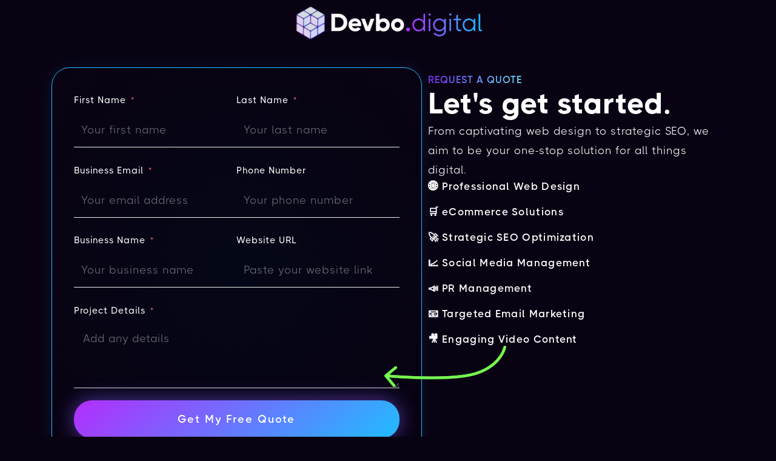

--- FILE ---
content_type: text/html; charset=UTF-8
request_url: https://devbo.digital/get-started/?template=Barber%20Shop
body_size: 19369
content:
<!DOCTYPE html>
<html lang="en-US" prefix="og: https://ogp.me/ns#">
<head>
	<meta charset="UTF-8">
		
<!-- Search Engine Optimization by Rank Math PRO - https://rankmath.com/ -->
<title>Get Started | Devbo</title>
<meta name="description" content="We respect your privacy and will never share or sell your information."/>
<meta name="robots" content="follow, index, max-snippet:-1, max-video-preview:-1, max-image-preview:large"/>
<link rel="canonical" href="https://devbo.digital/get-started/" />
<meta property="og:locale" content="en_US" />
<meta property="og:type" content="article" />
<meta property="og:title" content="Get Started | Devbo" />
<meta property="og:description" content="We respect your privacy and will never share or sell your information." />
<meta property="og:url" content="https://devbo.digital/get-started/" />
<meta property="og:site_name" content="Devbo" />
<meta property="article:publisher" content="https://facebook.com/devbodigital" />
<meta property="article:author" content="https://facebook.com/kerbykerbs" />
<meta property="og:updated_time" content="2025-08-29T16:47:34-04:00" />
<meta property="og:image" content="https://devbo.digital/wp-content/uploads/2025/07/Frame-137.jpg" />
<meta property="og:image:secure_url" content="https://devbo.digital/wp-content/uploads/2025/07/Frame-137.jpg" />
<meta property="og:image:width" content="1536" />
<meta property="og:image:height" content="1024" />
<meta property="og:image:alt" content="Get Started" />
<meta property="og:image:type" content="image/jpeg" />
<meta property="article:published_time" content="2025-02-18T16:50:14-05:00" />
<meta property="article:modified_time" content="2025-08-29T16:47:34-04:00" />
<meta name="twitter:card" content="summary_large_image" />
<meta name="twitter:title" content="Get Started | Devbo" />
<meta name="twitter:description" content="We respect your privacy and will never share or sell your information." />
<meta name="twitter:site" content="@devbodigital" />
<meta name="twitter:creator" content="@kerboslice" />
<meta name="twitter:image" content="https://devbo.digital/wp-content/uploads/2025/07/Frame-137.jpg" />
<meta name="twitter:label1" content="Time to read" />
<meta name="twitter:data1" content="Less than a minute" />
<script type="application/ld+json" class="rank-math-schema-pro">{"@context":"https://schema.org","@graph":[{"@type":"Place","@id":"https://devbo.digital/#place","geo":{"@type":"GeoCoordinates","latitude":"27.994402","longitude":" -81.760254"},"hasMap":"https://www.google.com/maps/search/?api=1&amp;query=27.994402, -81.760254","address":{"@type":"PostalAddress","streetAddress":"30190 US Highway 19N #1256","addressLocality":"Clearwater","addressRegion":"Fl","postalCode":"33761","addressCountry":"United States"}},{"@type":["ProfessionalService","Organization"],"@id":"https://devbo.digital/#organization","name":"Devbo","url":"https://devbo.digital/","sameAs":["https://facebook.com/devbodigital","https://twitter.com/devbodigital","instagram.com/devbo.digital"],"email":"info@devbo.digital","address":{"@type":"PostalAddress","streetAddress":"30190 US Highway 19N #1256","addressLocality":"Clearwater","addressRegion":"Fl","postalCode":"33761","addressCountry":"United States"},"logo":{"@type":"ImageObject","@id":"https://devbo.digital/#logo","url":"https://devbo.digital/wp-content/uploads/2023/12/cropped-fav-2-1.png","contentUrl":"https://devbo.digital/wp-content/uploads/2023/12/cropped-fav-2-1.png","caption":"Devbo","inLanguage":"en-US","width":"512","height":"512"},"priceRange":"$$","openingHours":["Monday,Tuesday,Wednesday,Thursday,Friday 09:00-6:00"],"description":"Devbo specializes in helping small businesses expand their reach and market online with digital solutions. We strive to help businesses of all sizes achieve their online goals with professional design, development, advertising, and professional advice.","legalName":"Devbo LLC","location":{"@id":"https://devbo.digital/#place"},"image":{"@id":"https://devbo.digital/#logo"},"telephone":"7273403108"},{"@type":"WebSite","@id":"https://devbo.digital/#website","url":"https://devbo.digital","name":"Devbo","alternateName":"Devbo Digital","publisher":{"@id":"https://devbo.digital/#organization"},"inLanguage":"en-US"},{"@type":"ImageObject","@id":"https://devbo.digital/wp-content/uploads/2023/01/Devbo-Digital-Agency-Logo.png","url":"https://devbo.digital/wp-content/uploads/2023/01/Devbo-Digital-Agency-Logo.png","width":"200","height":"200","inLanguage":"en-US"},{"@type":"WebPage","@id":"https://devbo.digital/get-started/#webpage","url":"https://devbo.digital/get-started/","name":"Get Started | Devbo","datePublished":"2025-02-18T16:50:14-05:00","dateModified":"2025-08-29T16:47:34-04:00","isPartOf":{"@id":"https://devbo.digital/#website"},"primaryImageOfPage":{"@id":"https://devbo.digital/wp-content/uploads/2023/01/Devbo-Digital-Agency-Logo.png"},"inLanguage":"en-US"},{"@type":"Person","@id":"https://devbo.digital/get-started/#author","name":"Justin Kerbo","image":{"@type":"ImageObject","@id":"https://secure.gravatar.com/avatar/100ed260b61a22a019a5e99a4245808cf2179b26d1be26e7791172c5f953191b?s=96&amp;d=mm&amp;r=g","url":"https://secure.gravatar.com/avatar/100ed260b61a22a019a5e99a4245808cf2179b26d1be26e7791172c5f953191b?s=96&amp;d=mm&amp;r=g","caption":"Justin Kerbo","inLanguage":"en-US"},"sameAs":["https://facebook.com/kerbykerbs","https://twitter.com/kerboslice","https://instagram.com/justinkerbo"],"worksFor":{"@id":"https://devbo.digital/#organization"}},{"@type":"Article","headline":"Get Started | Devbo","datePublished":"2025-02-18T16:50:14-05:00","dateModified":"2025-08-29T16:47:34-04:00","author":{"@id":"https://devbo.digital/get-started/#author","name":"Justin Kerbo"},"publisher":{"@id":"https://devbo.digital/#organization"},"description":"We respect your privacy and will never share or sell your information.","name":"Get Started | Devbo","@id":"https://devbo.digital/get-started/#richSnippet","isPartOf":{"@id":"https://devbo.digital/get-started/#webpage"},"image":{"@id":"https://devbo.digital/wp-content/uploads/2023/01/Devbo-Digital-Agency-Logo.png"},"inLanguage":"en-US","mainEntityOfPage":{"@id":"https://devbo.digital/get-started/#webpage"}}]}</script>
<!-- /Rank Math WordPress SEO plugin -->

<link rel='dns-prefetch' href='//www.googletagmanager.com' />
<link rel="alternate" type="application/rss+xml" title="Devbo &raquo; Feed" href="https://devbo.digital/feed/" />
<link rel="alternate" type="application/rss+xml" title="Devbo &raquo; Comments Feed" href="https://devbo.digital/comments/feed/" />
<link rel="alternate" title="oEmbed (JSON)" type="application/json+oembed" href="https://devbo.digital/wp-json/oembed/1.0/embed?url=https%3A%2F%2Fdevbo.digital%2Fget-started%2F" />
<link rel="alternate" title="oEmbed (XML)" type="text/xml+oembed" href="https://devbo.digital/wp-json/oembed/1.0/embed?url=https%3A%2F%2Fdevbo.digital%2Fget-started%2F&#038;format=xml" />
<style id='wp-img-auto-sizes-contain-inline-css'>
img:is([sizes=auto i],[sizes^="auto," i]){contain-intrinsic-size:3000px 1500px}
/*# sourceURL=wp-img-auto-sizes-contain-inline-css */
</style>

<link rel='stylesheet' id='fluentform-elementor-widget-css' href='https://devbo.digital/wp-content/plugins/fluentform/assets/css/fluent-forms-elementor-widget.css?ver=6.1.6' media='all' />
<style id='wp-emoji-styles-inline-css'>

	img.wp-smiley, img.emoji {
		display: inline !important;
		border: none !important;
		box-shadow: none !important;
		height: 1em !important;
		width: 1em !important;
		margin: 0 0.07em !important;
		vertical-align: -0.1em !important;
		background: none !important;
		padding: 0 !important;
	}
/*# sourceURL=wp-emoji-styles-inline-css */
</style>
<style id='global-styles-inline-css'>
:root{--wp--preset--aspect-ratio--square: 1;--wp--preset--aspect-ratio--4-3: 4/3;--wp--preset--aspect-ratio--3-4: 3/4;--wp--preset--aspect-ratio--3-2: 3/2;--wp--preset--aspect-ratio--2-3: 2/3;--wp--preset--aspect-ratio--16-9: 16/9;--wp--preset--aspect-ratio--9-16: 9/16;--wp--preset--color--black: #000000;--wp--preset--color--cyan-bluish-gray: #abb8c3;--wp--preset--color--white: #ffffff;--wp--preset--color--pale-pink: #f78da7;--wp--preset--color--vivid-red: #cf2e2e;--wp--preset--color--luminous-vivid-orange: #ff6900;--wp--preset--color--luminous-vivid-amber: #fcb900;--wp--preset--color--light-green-cyan: #7bdcb5;--wp--preset--color--vivid-green-cyan: #00d084;--wp--preset--color--pale-cyan-blue: #8ed1fc;--wp--preset--color--vivid-cyan-blue: #0693e3;--wp--preset--color--vivid-purple: #9b51e0;--wp--preset--gradient--vivid-cyan-blue-to-vivid-purple: linear-gradient(135deg,rgb(6,147,227) 0%,rgb(155,81,224) 100%);--wp--preset--gradient--light-green-cyan-to-vivid-green-cyan: linear-gradient(135deg,rgb(122,220,180) 0%,rgb(0,208,130) 100%);--wp--preset--gradient--luminous-vivid-amber-to-luminous-vivid-orange: linear-gradient(135deg,rgb(252,185,0) 0%,rgb(255,105,0) 100%);--wp--preset--gradient--luminous-vivid-orange-to-vivid-red: linear-gradient(135deg,rgb(255,105,0) 0%,rgb(207,46,46) 100%);--wp--preset--gradient--very-light-gray-to-cyan-bluish-gray: linear-gradient(135deg,rgb(238,238,238) 0%,rgb(169,184,195) 100%);--wp--preset--gradient--cool-to-warm-spectrum: linear-gradient(135deg,rgb(74,234,220) 0%,rgb(151,120,209) 20%,rgb(207,42,186) 40%,rgb(238,44,130) 60%,rgb(251,105,98) 80%,rgb(254,248,76) 100%);--wp--preset--gradient--blush-light-purple: linear-gradient(135deg,rgb(255,206,236) 0%,rgb(152,150,240) 100%);--wp--preset--gradient--blush-bordeaux: linear-gradient(135deg,rgb(254,205,165) 0%,rgb(254,45,45) 50%,rgb(107,0,62) 100%);--wp--preset--gradient--luminous-dusk: linear-gradient(135deg,rgb(255,203,112) 0%,rgb(199,81,192) 50%,rgb(65,88,208) 100%);--wp--preset--gradient--pale-ocean: linear-gradient(135deg,rgb(255,245,203) 0%,rgb(182,227,212) 50%,rgb(51,167,181) 100%);--wp--preset--gradient--electric-grass: linear-gradient(135deg,rgb(202,248,128) 0%,rgb(113,206,126) 100%);--wp--preset--gradient--midnight: linear-gradient(135deg,rgb(2,3,129) 0%,rgb(40,116,252) 100%);--wp--preset--font-size--small: 13px;--wp--preset--font-size--medium: 20px;--wp--preset--font-size--large: 36px;--wp--preset--font-size--x-large: 42px;--wp--preset--spacing--20: 0.44rem;--wp--preset--spacing--30: 0.67rem;--wp--preset--spacing--40: 1rem;--wp--preset--spacing--50: 1.5rem;--wp--preset--spacing--60: 2.25rem;--wp--preset--spacing--70: 3.38rem;--wp--preset--spacing--80: 5.06rem;--wp--preset--shadow--natural: 6px 6px 9px rgba(0, 0, 0, 0.2);--wp--preset--shadow--deep: 12px 12px 50px rgba(0, 0, 0, 0.4);--wp--preset--shadow--sharp: 6px 6px 0px rgba(0, 0, 0, 0.2);--wp--preset--shadow--outlined: 6px 6px 0px -3px rgb(255, 255, 255), 6px 6px rgb(0, 0, 0);--wp--preset--shadow--crisp: 6px 6px 0px rgb(0, 0, 0);}:root { --wp--style--global--content-size: 800px;--wp--style--global--wide-size: 1200px; }:where(body) { margin: 0; }.wp-site-blocks > .alignleft { float: left; margin-right: 2em; }.wp-site-blocks > .alignright { float: right; margin-left: 2em; }.wp-site-blocks > .aligncenter { justify-content: center; margin-left: auto; margin-right: auto; }:where(.wp-site-blocks) > * { margin-block-start: 24px; margin-block-end: 0; }:where(.wp-site-blocks) > :first-child { margin-block-start: 0; }:where(.wp-site-blocks) > :last-child { margin-block-end: 0; }:root { --wp--style--block-gap: 24px; }:root :where(.is-layout-flow) > :first-child{margin-block-start: 0;}:root :where(.is-layout-flow) > :last-child{margin-block-end: 0;}:root :where(.is-layout-flow) > *{margin-block-start: 24px;margin-block-end: 0;}:root :where(.is-layout-constrained) > :first-child{margin-block-start: 0;}:root :where(.is-layout-constrained) > :last-child{margin-block-end: 0;}:root :where(.is-layout-constrained) > *{margin-block-start: 24px;margin-block-end: 0;}:root :where(.is-layout-flex){gap: 24px;}:root :where(.is-layout-grid){gap: 24px;}.is-layout-flow > .alignleft{float: left;margin-inline-start: 0;margin-inline-end: 2em;}.is-layout-flow > .alignright{float: right;margin-inline-start: 2em;margin-inline-end: 0;}.is-layout-flow > .aligncenter{margin-left: auto !important;margin-right: auto !important;}.is-layout-constrained > .alignleft{float: left;margin-inline-start: 0;margin-inline-end: 2em;}.is-layout-constrained > .alignright{float: right;margin-inline-start: 2em;margin-inline-end: 0;}.is-layout-constrained > .aligncenter{margin-left: auto !important;margin-right: auto !important;}.is-layout-constrained > :where(:not(.alignleft):not(.alignright):not(.alignfull)){max-width: var(--wp--style--global--content-size);margin-left: auto !important;margin-right: auto !important;}.is-layout-constrained > .alignwide{max-width: var(--wp--style--global--wide-size);}body .is-layout-flex{display: flex;}.is-layout-flex{flex-wrap: wrap;align-items: center;}.is-layout-flex > :is(*, div){margin: 0;}body .is-layout-grid{display: grid;}.is-layout-grid > :is(*, div){margin: 0;}body{padding-top: 0px;padding-right: 0px;padding-bottom: 0px;padding-left: 0px;}a:where(:not(.wp-element-button)){text-decoration: underline;}:root :where(.wp-element-button, .wp-block-button__link){background-color: #32373c;border-width: 0;color: #fff;font-family: inherit;font-size: inherit;font-style: inherit;font-weight: inherit;letter-spacing: inherit;line-height: inherit;padding-top: calc(0.667em + 2px);padding-right: calc(1.333em + 2px);padding-bottom: calc(0.667em + 2px);padding-left: calc(1.333em + 2px);text-decoration: none;text-transform: inherit;}.has-black-color{color: var(--wp--preset--color--black) !important;}.has-cyan-bluish-gray-color{color: var(--wp--preset--color--cyan-bluish-gray) !important;}.has-white-color{color: var(--wp--preset--color--white) !important;}.has-pale-pink-color{color: var(--wp--preset--color--pale-pink) !important;}.has-vivid-red-color{color: var(--wp--preset--color--vivid-red) !important;}.has-luminous-vivid-orange-color{color: var(--wp--preset--color--luminous-vivid-orange) !important;}.has-luminous-vivid-amber-color{color: var(--wp--preset--color--luminous-vivid-amber) !important;}.has-light-green-cyan-color{color: var(--wp--preset--color--light-green-cyan) !important;}.has-vivid-green-cyan-color{color: var(--wp--preset--color--vivid-green-cyan) !important;}.has-pale-cyan-blue-color{color: var(--wp--preset--color--pale-cyan-blue) !important;}.has-vivid-cyan-blue-color{color: var(--wp--preset--color--vivid-cyan-blue) !important;}.has-vivid-purple-color{color: var(--wp--preset--color--vivid-purple) !important;}.has-black-background-color{background-color: var(--wp--preset--color--black) !important;}.has-cyan-bluish-gray-background-color{background-color: var(--wp--preset--color--cyan-bluish-gray) !important;}.has-white-background-color{background-color: var(--wp--preset--color--white) !important;}.has-pale-pink-background-color{background-color: var(--wp--preset--color--pale-pink) !important;}.has-vivid-red-background-color{background-color: var(--wp--preset--color--vivid-red) !important;}.has-luminous-vivid-orange-background-color{background-color: var(--wp--preset--color--luminous-vivid-orange) !important;}.has-luminous-vivid-amber-background-color{background-color: var(--wp--preset--color--luminous-vivid-amber) !important;}.has-light-green-cyan-background-color{background-color: var(--wp--preset--color--light-green-cyan) !important;}.has-vivid-green-cyan-background-color{background-color: var(--wp--preset--color--vivid-green-cyan) !important;}.has-pale-cyan-blue-background-color{background-color: var(--wp--preset--color--pale-cyan-blue) !important;}.has-vivid-cyan-blue-background-color{background-color: var(--wp--preset--color--vivid-cyan-blue) !important;}.has-vivid-purple-background-color{background-color: var(--wp--preset--color--vivid-purple) !important;}.has-black-border-color{border-color: var(--wp--preset--color--black) !important;}.has-cyan-bluish-gray-border-color{border-color: var(--wp--preset--color--cyan-bluish-gray) !important;}.has-white-border-color{border-color: var(--wp--preset--color--white) !important;}.has-pale-pink-border-color{border-color: var(--wp--preset--color--pale-pink) !important;}.has-vivid-red-border-color{border-color: var(--wp--preset--color--vivid-red) !important;}.has-luminous-vivid-orange-border-color{border-color: var(--wp--preset--color--luminous-vivid-orange) !important;}.has-luminous-vivid-amber-border-color{border-color: var(--wp--preset--color--luminous-vivid-amber) !important;}.has-light-green-cyan-border-color{border-color: var(--wp--preset--color--light-green-cyan) !important;}.has-vivid-green-cyan-border-color{border-color: var(--wp--preset--color--vivid-green-cyan) !important;}.has-pale-cyan-blue-border-color{border-color: var(--wp--preset--color--pale-cyan-blue) !important;}.has-vivid-cyan-blue-border-color{border-color: var(--wp--preset--color--vivid-cyan-blue) !important;}.has-vivid-purple-border-color{border-color: var(--wp--preset--color--vivid-purple) !important;}.has-vivid-cyan-blue-to-vivid-purple-gradient-background{background: var(--wp--preset--gradient--vivid-cyan-blue-to-vivid-purple) !important;}.has-light-green-cyan-to-vivid-green-cyan-gradient-background{background: var(--wp--preset--gradient--light-green-cyan-to-vivid-green-cyan) !important;}.has-luminous-vivid-amber-to-luminous-vivid-orange-gradient-background{background: var(--wp--preset--gradient--luminous-vivid-amber-to-luminous-vivid-orange) !important;}.has-luminous-vivid-orange-to-vivid-red-gradient-background{background: var(--wp--preset--gradient--luminous-vivid-orange-to-vivid-red) !important;}.has-very-light-gray-to-cyan-bluish-gray-gradient-background{background: var(--wp--preset--gradient--very-light-gray-to-cyan-bluish-gray) !important;}.has-cool-to-warm-spectrum-gradient-background{background: var(--wp--preset--gradient--cool-to-warm-spectrum) !important;}.has-blush-light-purple-gradient-background{background: var(--wp--preset--gradient--blush-light-purple) !important;}.has-blush-bordeaux-gradient-background{background: var(--wp--preset--gradient--blush-bordeaux) !important;}.has-luminous-dusk-gradient-background{background: var(--wp--preset--gradient--luminous-dusk) !important;}.has-pale-ocean-gradient-background{background: var(--wp--preset--gradient--pale-ocean) !important;}.has-electric-grass-gradient-background{background: var(--wp--preset--gradient--electric-grass) !important;}.has-midnight-gradient-background{background: var(--wp--preset--gradient--midnight) !important;}.has-small-font-size{font-size: var(--wp--preset--font-size--small) !important;}.has-medium-font-size{font-size: var(--wp--preset--font-size--medium) !important;}.has-large-font-size{font-size: var(--wp--preset--font-size--large) !important;}.has-x-large-font-size{font-size: var(--wp--preset--font-size--x-large) !important;}
:root :where(.wp-block-pullquote){font-size: 1.5em;line-height: 1.6;}
/*# sourceURL=global-styles-inline-css */
</style>
<link rel='stylesheet' id='parent-style-css' href='https://devbo.digital/wp-content/themes/hello-elementor/style.css?ver=6.9' media='all' />
<link rel='stylesheet' id='child-style-css' href='https://devbo.digital/wp-content/themes/Devbo-Theme/style.css?ver=1.0' media='all' />
<link rel='stylesheet' id='hello-elementor-css' href='https://devbo.digital/wp-content/themes/hello-elementor/assets/css/reset.css?ver=3.4.5' media='all' />
<link rel='stylesheet' id='hello-elementor-theme-style-css' href='https://devbo.digital/wp-content/themes/hello-elementor/assets/css/theme.css?ver=3.4.5' media='all' />
<link rel='stylesheet' id='hello-elementor-header-footer-css' href='https://devbo.digital/wp-content/themes/hello-elementor/assets/css/header-footer.css?ver=3.4.5' media='all' />
<link rel='stylesheet' id='elementor-frontend-css' href='https://devbo.digital/wp-content/uploads/elementor/css/custom-frontend.min.css?ver=1769616030' media='all' />
<link rel='stylesheet' id='elementor-post-7-css' href='https://devbo.digital/wp-content/uploads/elementor/css/post-7.css?ver=1769616030' media='all' />
<link rel='stylesheet' id='widget-image-css' href='https://devbo.digital/wp-content/plugins/elementor/assets/css/widget-image.min.css?ver=3.34.2' media='all' />
<link rel='stylesheet' id='fluent-form-styles-css' href='https://devbo.digital/wp-content/plugins/fluentform/assets/css/fluent-forms-public.css?ver=6.1.6' media='all' />
<link rel='stylesheet' id='fluentform-public-default-css' href='https://devbo.digital/wp-content/plugins/fluentform/assets/css/fluentform-public-default.css?ver=6.1.6' media='all' />
<link rel='stylesheet' id='e-animation-fadeIn-css' href='https://devbo.digital/wp-content/plugins/elementor/assets/lib/animations/styles/fadeIn.min.css?ver=3.34.2' media='all' />
<link rel='stylesheet' id='e-animation-fadeInLeft-css' href='https://devbo.digital/wp-content/plugins/elementor/assets/lib/animations/styles/fadeInLeft.min.css?ver=3.34.2' media='all' />
<link rel='stylesheet' id='e-animation-fadeInUp-css' href='https://devbo.digital/wp-content/plugins/elementor/assets/lib/animations/styles/fadeInUp.min.css?ver=3.34.2' media='all' />
<link rel='stylesheet' id='widget-heading-css' href='https://devbo.digital/wp-content/plugins/elementor/assets/css/widget-heading.min.css?ver=3.34.2' media='all' />
<link rel='stylesheet' id='widget-icon-list-css' href='https://devbo.digital/wp-content/uploads/elementor/css/custom-widget-icon-list.min.css?ver=1769616030' media='all' />
<link rel='stylesheet' id='elementor-post-23457-css' href='https://devbo.digital/wp-content/uploads/elementor/css/post-23457.css?ver=1769616338' media='all' />
<link rel='stylesheet' id='ekit-widget-styles-css' href='https://devbo.digital/wp-content/plugins/elementskit-lite/widgets/init/assets/css/widget-styles.css?ver=3.7.7' media='all' />
<link rel='stylesheet' id='ekit-responsive-css' href='https://devbo.digital/wp-content/plugins/elementskit-lite/widgets/init/assets/css/responsive.css?ver=3.7.7' media='all' />
<link rel='stylesheet' id='eael-general-css' href='https://devbo.digital/wp-content/plugins/essential-addons-for-elementor-lite/assets/front-end/css/view/general.min.css?ver=6.5.9' media='all' />
<script src="https://devbo.digital/wp-includes/js/jquery/jquery.min.js?ver=3.7.1" id="jquery-core-js"></script>
<script src="https://devbo.digital/wp-includes/js/jquery/jquery-migrate.min.js?ver=3.4.1" id="jquery-migrate-js"></script>

<!-- Google tag (gtag.js) snippet added by Site Kit -->
<!-- Google Analytics snippet added by Site Kit -->
<script src="https://www.googletagmanager.com/gtag/js?id=GT-MQP3T8CH" id="google_gtagjs-js" async></script>
<script id="google_gtagjs-js-after">
window.dataLayer = window.dataLayer || [];function gtag(){dataLayer.push(arguments);}
gtag("set","linker",{"domains":["devbo.digital"]});
gtag("js", new Date());
gtag("set", "developer_id.dZTNiMT", true);
gtag("config", "GT-MQP3T8CH");
 window._googlesitekit = window._googlesitekit || {}; window._googlesitekit.throttledEvents = []; window._googlesitekit.gtagEvent = (name, data) => { var key = JSON.stringify( { name, data } ); if ( !! window._googlesitekit.throttledEvents[ key ] ) { return; } window._googlesitekit.throttledEvents[ key ] = true; setTimeout( () => { delete window._googlesitekit.throttledEvents[ key ]; }, 5 ); gtag( "event", name, { ...data, event_source: "site-kit" } ); }; 
//# sourceURL=google_gtagjs-js-after
</script>
<link rel="https://api.w.org/" href="https://devbo.digital/wp-json/" /><link rel="alternate" title="JSON" type="application/json" href="https://devbo.digital/wp-json/wp/v2/pages/23457" /><link rel="EditURI" type="application/rsd+xml" title="RSD" href="https://devbo.digital/xmlrpc.php?rsd" />

<link rel='shortlink' href='https://devbo.digital/?p=23457' />
<meta name="generator" content="Site Kit by Google 1.168.0" /><!-- Google Tag Manager -->
<script async>(function(w,d,s,l,i){w[l]=w[l]||[];w[l].push({'gtm.start':
new Date().getTime(),event:'gtm.js'});var f=d.getElementsByTagName(s)[0],
j=d.createElement(s),dl=l!='dataLayer'?'&l='+l:'';j.async=true;j.src=
'https://www.googletagmanager.com/gtm.js?id='+i+dl;f.parentNode.insertBefore(j,f);
})(window,document,'script','dataLayer','GTM-W3G9SNS');</script>
<!-- End Google Tag Manager -->

<!-- <script src="https://cdn.botpress.cloud/webchat/v0/inject.js"></script>
<script src="https://mediafiles.botpress.cloud/45058830-50ed-4528-9c6b-cdd793119f5b/webchat/config.js" defer></script> -->
<meta name='impact-site-verification' value='40d544b9-f40b-4394-a9d6-de42e32c621e'>

<!--489C57FB-5F73-4946-B5F8-A80C67438F46-->

<!-- Meta Pixel Code -->
<script>
!function(f,b,e,v,n,t,s)
{if(f.fbq)return;n=f.fbq=function(){n.callMethod?
n.callMethod.apply(n,arguments):n.queue.push(arguments)};
if(!f._fbq)f._fbq=n;n.push=n;n.loaded=!0;n.version='2.0';
n.queue=[];t=b.createElement(e);t.async=!0;
t.src=v;s=b.getElementsByTagName(e)[0];
s.parentNode.insertBefore(t,s)}(window, document,'script',
'https://connect.facebook.net/en_US/fbevents.js');
fbq('init', '362164295896131');
fbq('track', 'PageView');
</script>

<!-- End Meta Pixel Code -->        <style>@media screen and (max-width: 782px) {
                #wpadminbar li#wp-admin-bar-sweeppress-menu {
                    display: block;
                }
            }</style>
		<meta name="generator" content="Elementor 3.34.2; features: e_font_icon_svg, additional_custom_breakpoints; settings: css_print_method-external, google_font-enabled, font_display-swap">
			<style>
				.e-con.e-parent:nth-of-type(n+4):not(.e-lazyloaded):not(.e-no-lazyload),
				.e-con.e-parent:nth-of-type(n+4):not(.e-lazyloaded):not(.e-no-lazyload) * {
					background-image: none !important;
				}
				@media screen and (max-height: 1024px) {
					.e-con.e-parent:nth-of-type(n+3):not(.e-lazyloaded):not(.e-no-lazyload),
					.e-con.e-parent:nth-of-type(n+3):not(.e-lazyloaded):not(.e-no-lazyload) * {
						background-image: none !important;
					}
				}
				@media screen and (max-height: 640px) {
					.e-con.e-parent:nth-of-type(n+2):not(.e-lazyloaded):not(.e-no-lazyload),
					.e-con.e-parent:nth-of-type(n+2):not(.e-lazyloaded):not(.e-no-lazyload) * {
						background-image: none !important;
					}
				}
			</style>
						<meta name="theme-color" content="#090212">
			<link rel="icon" href="https://devbo.digital/wp-content/uploads/2025/11/cropped-Devbo-Fav-Icon-32x32.png" sizes="32x32" />
<link rel="icon" href="https://devbo.digital/wp-content/uploads/2025/11/cropped-Devbo-Fav-Icon-192x192.png" sizes="192x192" />
<link rel="apple-touch-icon" href="https://devbo.digital/wp-content/uploads/2025/11/cropped-Devbo-Fav-Icon-180x180.png" />
<meta name="msapplication-TileImage" content="https://devbo.digital/wp-content/uploads/2025/11/cropped-Devbo-Fav-Icon-270x270.png" />
		<style id="wp-custom-css">
			/* BLOG STYLING */
.blog-cta-container .elementor-button {
    margin-top:0 !important;
}
.blog-cta-container {
    padding:2em;
    border:2px solid #8173CBA3;
		border-radius:12px;
}
.blog-cta-container h2, .blog-cta-container h3, .blog-cta-container h4 {
  margin-top:0px !important;
}
#custom-blog-container .elementor-button {
    text-decoration: none;
    text-align: center;
}

/* icon gradient BG*/
.icon-bg .elementor-icon {
    background: linear-gradient(90deg, #B32DFD, #20BDFF);
    color:white !important;
}
 {
	
}
/*get rid of shadow for menu icons*/
.e-n-menu-dropdown-icon {
	box-shadow:none !important;
}

/*Google Recaptcha */
.grecaptcha-badge { 
    visibility: hidden;
}

.e-n-menu-dropdown-icon {
	background:none !important;
}

/*PROJECT IMGS SLIDE*/

.project-img-custom:hover img{
  object-position: center bottom !important;
}


/*GRADIENT TEXT */
.grad-text {
    background:linear-gradient(to right, #7C2DFD, #64E9FF);
    text-clip: text;
     -webkit-background-clip: text;
  -webkit-text-fill-color: transparent;
}

/*green check*/
.green-check {
	color:#78FF50;
}

/*SMOOTH CAROUSELS */
.elementor-carousel-image {
background-position:top !important;
}
.custom-slider .swiper-wrapper{
-webkit-transition-timing-function: linear !important;
transition-timing-function: linear !important;
}

.custom-slider .swiper-slide * {
  transform: scaleX(1) !important;
	direction: ltr !important;
}

/*NO POINTER EVENTS IN SLIDER */
.no-click-slide .elementor-element{
	pointer-events:none;
}


/* style multi select fields */

.ff-el-input--content .choices__inner {
	background:#090212 !important;
	border:1px solid #594A88 !important;
}

/* Tidycal iFrame */
.tidycal-embed {
	border-radius:30px;
}


.repeat-minus svg, .repeat-plus svg {
	fill:white !important;
	width:30px !important;
	height:30px;
}

/* CONVERSATIONAL FLUENT FORM */

.ff_nps_btn {
	background:transparent !important;
} f-selected
/*center it */
.vff_layout_default, .ff_conv_section_wrapper {
	min-height:90vh !important;
	display:flex;
	align-items:center;
}
.el-tag {
	background:transparent !important;
	
}
.el-tag span {
	font-size:20px !important;
}
.fluent_form_24, .fluent_form_42, .fluent_form_45  {
	background:transparent !important;
}
.choices__list {
		background:#090212 !important;
}

.is-highlighted {
	background: #1E74D9 !important;
}
.choices__input {
	border:none !important;
}
.f-text {
	font-weight:700 !important;
	font-size:38px !important;
}

.f-key {
	color:black !important;
}

.conversation-form-custom .f-help {
	color:white !important;
}
.conversation-form-custom .f-enter-desc {
	color:#20BDFF !important;
}
.ff-btn {
	padding:1em 2em !important;
font-weight:600 !important;
	border-radius:30px !important;
}

.ff-btn:hover {
	border-radius:30px 5px 30px 30px !important;
}

@media screen and (max-width: 1023px) {
	.ff_conv_section_wrapper {
	min-height:80vh !important;
	}
.conversation-form-custom     .ff_conv_app_frame .vff .ff_conv_section_wrapper .ff_conv_input {
	padding:0px 0px 20px !important;
  width:100%;
	
	}
	.f-text {
	font-size:24px !important;
}
	.ffc_q_header h4{
		font-size:32px !important;
	}
}		</style>
			<meta name="viewport" content="width=device-width, initial-scale=1.0, viewport-fit=cover" /></head>
<body class="wp-singular page-template page-template-elementor_canvas page page-id-23457 wp-custom-logo wp-embed-responsive wp-theme-hello-elementor wp-child-theme-Devbo-Theme hello-elementor-default elementor-default elementor-template-canvas elementor-kit-7 elementor-page elementor-page-23457">
	<!-- Google Tag Manager (noscript) -->
<noscript><iframe src="https://www.googletagmanager.com/ns.html?id=GTM-W3G9SNS"
height="0" width="0" style="display:none;visibility:hidden"></iframe></noscript>
<!-- End Google Tag Manager (noscript) -->

<!-- Meta Pixel Code -->

<noscript><img alt='fb-pixel' height="1" width="1" style="display:none"
src="https://www.facebook.com/tr?id=362164295896131&ev=PageView&noscript=1"
/></noscript>
<!-- End Meta Pixel Code -->		<div data-elementor-type="wp-page" data-elementor-id="23457" class="elementor elementor-23457" data-elementor-post-type="page">
				<div class="elementor-element elementor-element-9fafb9d e-flex e-con-boxed e-con e-parent" data-id="9fafb9d" data-element_type="container">
					<div class="e-con-inner">
				<div class="elementor-element elementor-element-3a0a7ac elementor-widget elementor-widget-image" data-id="3a0a7ac" data-element_type="widget" data-widget_type="image.default">
				<div class="elementor-widget-container">
																<a href="https://devbo.digital">
							<img decoding="async" src="https://devbo.digital/wp-content/uploads/2023/01/Devbo-Digital-Agency-Logo.png" title="Get Started 1" alt="Devbo Digital Agency Logo" loading="lazy">								</a>
															</div>
				</div>
					</div>
				</div>
		<div class="elementor-element elementor-element-ee3b26f e-flex e-con-boxed e-con e-parent" data-id="ee3b26f" data-element_type="container">
					<div class="e-con-inner">
		<div class="elementor-element elementor-element-c4f3b19 e-flex e-con-boxed e-con e-child" data-id="c4f3b19" data-element_type="container">
					<div class="e-con-inner">
		<div class="elementor-element elementor-element-20b89e1 e-con-full animated-fast e-flex elementor-invisible e-con e-child" data-id="20b89e1" data-element_type="container" data-settings="{&quot;background_background&quot;:&quot;gradient&quot;,&quot;animation&quot;:&quot;fadeInLeft&quot;,&quot;animation_delay&quot;:300}">
				<div class="elementor-element elementor-element-c96e7c5 fluentform-widget-submit-button-full-width elementor-widget-mobile__width-inherit fluent-form-widget-step-header-yes fluent-form-widget-step-progressbar-yes elementor-widget elementor-widget-global elementor-global-16957 elementor-widget-fluent-form-widget" data-id="c96e7c5" data-element_type="widget" data-widget_type="fluent-form-widget.default">
				<div class="elementor-widget-container">
					
            <div class="fluentform-widget-wrapper fluentform-widget-align-default">

            
            <div class='fluentform ff-default fluentform_wrapper_21 ffs_default_wrap'><form data-form_id="21" id="fluentform_21" class="frm-fluent-form fluent_form_21 ff-el-form-top ff_form_instance_21_1 ff-form-loading ff_has_v3_recptcha ffs_default" data-form_instance="ff_form_instance_21_1" method="POST" data-recptcha_key="6LeXNEYmAAAAAB1ceyhPkiHbO-IIIzxCUqRGS2KM" ><fieldset  style="border: none!important;margin: 0!important;padding: 0!important;background-color: transparent!important;box-shadow: none!important;outline: none!important; min-inline-size: 100%;">
                    <legend class="ff_screen_reader_title" style="display: block; margin: 0!important;padding: 0!important;height: 0!important;text-indent: -999999px;width: 0!important;overflow:hidden;">Get Started Form</legend>        <div
                style="display: none!important; position: absolute!important; transform: translateX(1000%)!important;"
                class="ff-el-group ff-hpsf-container"
        >
            <div class="ff-el-input--label asterisk-right">
                <label for="ff_21_item_sf" aria-label="Notify">
                    Notify                </label>
            </div>
            <div class="ff-el-input--content">
                <input type="text"
                       name="item_21__fluent_sf"
                       class="ff-el-form-control"
                       id="ff_21_item_sf"
                />
            </div>
        </div>
        <input type='hidden' name='__fluent_form_embded_post_id' value='23457' /><input type="hidden" id="_fluentform_21_fluentformnonce" name="_fluentform_21_fluentformnonce" value="f3139cdd3e" /><input type="hidden" name="_wp_http_referer" value="/get-started/?template=Barber+Shop" /><input type="hidden" name="hidden" value="Barber Shop" data-name="hidden" ><div data-name="ff_cn_id_1"  class='ff-t-container ff-column-container ff_columns_total_2 '><div class='ff-t-cell ff-t-column-1' style='flex-basis: 50%;'><div class='ff-el-group'><div class="ff-el-input--label ff-el-is-required asterisk-right"><label for='ff_21_input_fname' id='label_ff_21_input_fname' >First Name</label></div><div class='ff-el-input--content'><input type="text" name="input_fname" class="ff-el-form-control" placeholder="Your first name" data-name="input_fname" tabindex="1" id="ff_21_input_fname"  aria-invalid="false" aria-required=true></div></div></div><div class='ff-t-cell ff-t-column-2' style='flex-basis: 50%;'><div class='ff-el-group'><div class="ff-el-input--label ff-el-is-required asterisk-right"><label for='ff_21_input_fname_1' id='label_ff_21_input_fname_1' >Last Name</label></div><div class='ff-el-input--content'><input type="text" name="input_fname_1" class="ff-el-form-control" placeholder="Your last name" data-name="input_fname_1" tabindex="2" id="ff_21_input_fname_1"  aria-invalid="false" aria-required=true></div></div></div></div><div data-name="ff_cn_id_2"  class='ff-t-container ff-column-container ff_columns_total_2 '><div class='ff-t-cell ff-t-column-1' style='flex-basis: 50%;'><div class='ff-el-group'><div class="ff-el-input--label ff-el-is-required asterisk-right"><label for='ff_21_email' id='label_ff_21_email' aria-label="Business Email">Business Email</label></div><div class='ff-el-input--content'><input type="email" name="email" value="" id="ff_21_email" class="ff-el-form-control" placeholder="Your email address" data-name="email" tabindex="3"  aria-invalid="false" aria-required=true></div></div></div><div class='ff-t-cell ff-t-column-2' style='flex-basis: 50%;'><div class='ff-el-group'><div class="ff-el-input--label asterisk-right"><label for='ff_21_phone' id='label_ff_21_phone' aria-label="Phone Number">Phone Number</label></div><div class='ff-el-input--content'><input name="phone" class="ff-el-form-control ff-el-phone" type="tel" placeholder="Your phone number" data-name="phone" id="ff_21_phone" tabindex="4" inputmode="tel"  aria-invalid='false' aria-required=false></div></div></div></div><div data-name="ff_cn_id_3"  class='ff-t-container ff-column-container ff_columns_total_2 '><div class='ff-t-cell ff-t-column-1' style='flex-basis: 50%;'><div class='ff-el-group'><div class="ff-el-input--label ff-el-is-required asterisk-right"><label for='ff_21_input_text' id='label_ff_21_input_text' aria-label="Business Name">Business Name</label></div><div class='ff-el-input--content'><input type="text" name="input_text" value="" class="ff-el-form-control" placeholder="Your business name" data-name="input_text" tabindex="5" id="ff_21_input_text"  aria-invalid="false" aria-required=true></div></div></div><div class='ff-t-cell ff-t-column-2' style='flex-basis: 50%;'><div class='ff-el-group'><div class="ff-el-input--label asterisk-right"><label for='ff_21_website' id='label_ff_21_website' aria-label="Website URL">Website URL</label></div><div class='ff-el-input--content'><input type="text" name="website" value="" class="ff-el-form-control" placeholder="Paste your website link" data-name="website" tabindex="6" id="ff_21_website"  aria-invalid="false" aria-required=false></div></div></div></div><div class='ff-el-group'><div class="ff-el-input--label ff-el-is-required asterisk-right"><label for='ff_21_description' id='label_ff_21_description' aria-label="Project Details">Project Details</label></div><div class='ff-el-input--content'><textarea aria-required="true" aria-labelledby="label_ff_21_description" name="description" id="ff_21_description" class="ff-el-form-control" placeholder="Add any details" rows="3" cols="2" data-name="description" tabindex="7" ></textarea></div></div><div class='ff-el-group ff-text-left ff_submit_btn_wrapper'><button type="submit" class="ff-btn ff-btn-submit ff-btn-lg ff_btn_style" tabindex="8"  aria-label="Get My Free Quote">Get My Free Quote</button></div></fieldset></form><div id='fluentform_21_errors' class='ff-errors-in-stack ff_form_instance_21_1 ff-form-loading_errors ff_form_instance_21_1_errors'></div></div>            <script type="text/javascript">
                window.fluent_form_ff_form_instance_21_1 = {"id":"21","settings":{"layout":{"labelPlacement":"top","helpMessagePlacement":"with_label","errorMessagePlacement":"inline","cssClassName":"","asteriskPlacement":"asterisk-right"},"restrictions":{"denyEmptySubmission":{"enabled":false}}},"form_instance":"ff_form_instance_21_1","form_id_selector":"fluentform_21","rules":{"input_fname":{"required":{"value":true,"message":"This field is required","global":false,"global_message":"This field is required"}},"input_fname_1":{"required":{"value":true,"message":"This field is required","global":false,"global_message":"This field is required"}},"email":{"required":{"value":true,"message":"This field is required","global":false,"global_message":"This field is required"},"email":{"value":true,"message":"This field must contain a valid email","global":false,"global_message":"This field must contain a valid email"}},"phone":{"required":{"value":false,"message":"This field is required","global":false,"global_message":"This field is required"},"valid_phone_number":{"value":false,"message":"Phone number is not valid","global":false,"global_message":"Phone number is not valid"}},"input_text":{"required":{"value":true,"message":"This field is required","global_message":"This field is required","global":true}},"website":{"required":{"value":false,"message":"This field is required","global_message":"This field is required","global":true}},"description":{"required":{"value":true,"message":"This field is required","global_message":"This field is required","global":true}}},"debounce_time":300,"conditionals":{"email":{"type":"any","status":true,"conditions":[{"field":"","value":"","operator":""}]}}};
                            </script>
                        </div>

            				</div>
				</div>
				<div class="elementor-element elementor-element-8f7ea1f elementor-widget__width-initial elementor-invisible elementor-widget elementor-widget-text-editor" data-id="8f7ea1f" data-element_type="widget" data-settings="{&quot;_animation&quot;:&quot;fadeIn&quot;}" data-widget_type="text-editor.default">
				<div class="elementor-widget-container">
									<p>We respect your privacy and will never share or sell your information.</p>								</div>
				</div>
				</div>
		<div class="elementor-element elementor-element-7915812 e-con-full e-flex e-con e-child" data-id="7915812" data-element_type="container">
				<div class="elementor-element elementor-element-30d4ef8 grad-text elementor-invisible elementor-widget elementor-widget-heading" data-id="30d4ef8" data-element_type="widget" data-settings="{&quot;_animation&quot;:&quot;fadeInUp&quot;}" data-widget_type="heading.default">
				<div class="elementor-widget-container">
					<h3 class="elementor-heading-title elementor-size-default">Request a Quote</h3>				</div>
				</div>
				<div class="elementor-element elementor-element-da2f1f0 animated-fast elementor-invisible elementor-widget elementor-widget-heading" data-id="da2f1f0" data-element_type="widget" data-settings="{&quot;_animation&quot;:&quot;fadeInUp&quot;}" data-widget_type="heading.default">
				<div class="elementor-widget-container">
					<h1 class="elementor-heading-title elementor-size-default">Let's get started.</h1>				</div>
				</div>
				<div class="elementor-element elementor-element-ab4b14a elementor-widget__width-initial elementor-invisible elementor-widget elementor-widget-text-editor" data-id="ab4b14a" data-element_type="widget" data-settings="{&quot;_animation&quot;:&quot;fadeIn&quot;}" data-widget_type="text-editor.default">
				<div class="elementor-widget-container">
									<p>From captivating web design to strategic SEO, we aim to be your one-stop solution for all things digital.</p>								</div>
				</div>
				<div class="elementor-element elementor-element-3e4a5a9 elementor-hidden-mobile elementor-icon-list--layout-traditional elementor-list-item-link-full_width elementor-invisible elementor-widget elementor-widget-icon-list" data-id="3e4a5a9" data-element_type="widget" data-settings="{&quot;_animation&quot;:&quot;fadeIn&quot;}" data-widget_type="icon-list.default">
				<div class="elementor-widget-container">
							<ul class="elementor-icon-list-items">
							<li class="elementor-icon-list-item">
										<span class="elementor-icon-list-text">🌐 Professional Web Design</span>
									</li>
								<li class="elementor-icon-list-item">
										<span class="elementor-icon-list-text">🛒 eCommerce Solutions</span>
									</li>
								<li class="elementor-icon-list-item">
										<span class="elementor-icon-list-text">🚀 Strategic SEO Optimization</span>
									</li>
								<li class="elementor-icon-list-item">
										<span class="elementor-icon-list-text">📈 Social Media Management</span>
									</li>
								<li class="elementor-icon-list-item">
										<span class="elementor-icon-list-text">📣 PR Management</span>
									</li>
								<li class="elementor-icon-list-item">
										<span class="elementor-icon-list-text">📧 Targeted Email Marketing</span>
									</li>
								<li class="elementor-icon-list-item">
										<span class="elementor-icon-list-text">🎥 Engaging Video Content</span>
									</li>
						</ul>
						</div>
				</div>
				<div class="elementor-element elementor-element-1615090 elementor-hidden-mobile elementor-invisible elementor-widget elementor-widget-image" data-id="1615090" data-element_type="widget" data-settings="{&quot;_animation&quot;:&quot;fadeIn&quot;}" data-widget_type="image.default">
				<div class="elementor-widget-container">
															<img fetchpriority="high" decoding="async" width="420" height="143" src="https://devbo.digital/wp-content/uploads/2023/12/Arrow-1-2-2.webp" class="attachment-large size-large wp-image-17754" alt="Arrow 1 2 2" srcset="https://devbo.digital/wp-content/uploads/2023/12/Arrow-1-2-2.webp 420w, https://devbo.digital/wp-content/uploads/2023/12/Arrow-1-2-2-300x102.webp 300w" sizes="(max-width: 420px) 100vw, 420px" title="Get Started 2">															</div>
				</div>
				</div>
					</div>
				</div>
					</div>
				</div>
				</div>
		<script type="speculationrules">
{"prefetch":[{"source":"document","where":{"and":[{"href_matches":"/*"},{"not":{"href_matches":["/wp-*.php","/wp-admin/*","/wp-content/uploads/*","/wp-content/*","/wp-content/plugins/*","/wp-content/themes/Devbo-Theme/*","/wp-content/themes/hello-elementor/*","/*\\?(.+)"]}},{"not":{"selector_matches":"a[rel~=\"nofollow\"]"}},{"not":{"selector_matches":".no-prefetch, .no-prefetch a"}}]},"eagerness":"conservative"}]}
</script>
<script>
	//Stop links with '#' from jumping to the top of the page.
	jQuery(document).ready(function($) {
    $('a[href="#"]').on('click', function(e) {
        e.preventDefault(); // Prevent the default link behavior
    });
});
</script>

<script 
  src="https://widgets.leadconnectorhq.com/loader.js"  
  data-resources-url="https://widgets.leadconnectorhq.com/chat-widget/loader.js" 
 data-widget-id="693d3b3ff258cf5ef785003b"   > 
 </script>

			<script>
				const lazyloadRunObserver = () => {
					const lazyloadBackgrounds = document.querySelectorAll( `.e-con.e-parent:not(.e-lazyloaded)` );
					const lazyloadBackgroundObserver = new IntersectionObserver( ( entries ) => {
						entries.forEach( ( entry ) => {
							if ( entry.isIntersecting ) {
								let lazyloadBackground = entry.target;
								if( lazyloadBackground ) {
									lazyloadBackground.classList.add( 'e-lazyloaded' );
								}
								lazyloadBackgroundObserver.unobserve( entry.target );
							}
						});
					}, { rootMargin: '200px 0px 200px 0px' } );
					lazyloadBackgrounds.forEach( ( lazyloadBackground ) => {
						lazyloadBackgroundObserver.observe( lazyloadBackground );
					} );
				};
				const events = [
					'DOMContentLoaded',
					'elementor/lazyload/observe',
				];
				events.forEach( ( event ) => {
					document.addEventListener( event, lazyloadRunObserver );
				} );
			</script>
			<style>
                    .grecaptcha-badge {
                        visibility: hidden;
                    }
                </style><style>form.fluent_form_21 .ff-btn-submit:not(.ff_btn_no_style) { background-color: var(--fluentform-primary); color: #ffffff; }</style><link rel='stylesheet' id='elementor-icons-ekiticons-css' href='https://devbo.digital/wp-content/plugins/elementskit-lite/modules/elementskit-icon-pack/assets/css/ekiticons.css?ver=3.7.7' media='all' />
<script src="https://devbo.digital/wp-content/themes/hello-elementor/assets/js/hello-frontend.js?ver=3.4.5" id="hello-theme-frontend-js"></script>
<script src="https://devbo.digital/wp-content/plugins/elementskit-lite/libs/framework/assets/js/frontend-script.js?ver=3.7.7" id="elementskit-framework-js-frontend-js"></script>
<script id="elementskit-framework-js-frontend-js-after">
		var elementskit = {
			resturl: 'https://devbo.digital/wp-json/elementskit/v1/',
		}

		
//# sourceURL=elementskit-framework-js-frontend-js-after
</script>
<script src="https://devbo.digital/wp-content/plugins/elementskit-lite/widgets/init/assets/js/widget-scripts.js?ver=3.7.7" id="ekit-widget-scripts-js"></script>
<script src="https://devbo.digital/wp-content/plugins/elementor/assets/js/webpack.runtime.min.js?ver=3.34.2" id="elementor-webpack-runtime-js"></script>
<script src="https://devbo.digital/wp-content/plugins/elementor/assets/js/frontend-modules.min.js?ver=3.34.2" id="elementor-frontend-modules-js"></script>
<script src="https://devbo.digital/wp-includes/js/jquery/ui/core.min.js?ver=1.13.3" id="jquery-ui-core-js"></script>
<script id="elementor-frontend-js-extra">
var EAELImageMaskingConfig = {"svg_dir_url":"https://devbo.digital/wp-content/plugins/essential-addons-for-elementor-lite/assets/front-end/img/image-masking/svg-shapes/"};
//# sourceURL=elementor-frontend-js-extra
</script>
<script id="elementor-frontend-js-before">
var elementorFrontendConfig = {"environmentMode":{"edit":false,"wpPreview":false,"isScriptDebug":false},"i18n":{"shareOnFacebook":"Share on Facebook","shareOnTwitter":"Share on Twitter","pinIt":"Pin it","download":"Download","downloadImage":"Download image","fullscreen":"Fullscreen","zoom":"Zoom","share":"Share","playVideo":"Play Video","previous":"Previous","next":"Next","close":"Close","a11yCarouselPrevSlideMessage":"Previous slide","a11yCarouselNextSlideMessage":"Next slide","a11yCarouselFirstSlideMessage":"This is the first slide","a11yCarouselLastSlideMessage":"This is the last slide","a11yCarouselPaginationBulletMessage":"Go to slide"},"is_rtl":false,"breakpoints":{"xs":0,"sm":480,"md":768,"lg":1025,"xl":1440,"xxl":1600},"responsive":{"breakpoints":{"mobile":{"label":"Mobile Portrait","value":767,"default_value":767,"direction":"max","is_enabled":true},"mobile_extra":{"label":"Mobile Landscape","value":880,"default_value":880,"direction":"max","is_enabled":false},"tablet":{"label":"Tablet Portrait","value":1024,"default_value":1024,"direction":"max","is_enabled":true},"tablet_extra":{"label":"Tablet Landscape","value":1200,"default_value":1200,"direction":"max","is_enabled":false},"laptop":{"label":"Laptop","value":1366,"default_value":1366,"direction":"max","is_enabled":true},"widescreen":{"label":"Widescreen","value":2400,"default_value":2400,"direction":"min","is_enabled":false}},"hasCustomBreakpoints":true},"version":"3.34.2","is_static":false,"experimentalFeatures":{"e_font_icon_svg":true,"additional_custom_breakpoints":true,"container":true,"theme_builder_v2":true,"hello-theme-header-footer":true,"landing-pages":true,"nested-elements":true,"home_screen":true,"global_classes_should_enforce_capabilities":true,"e_variables":true,"cloud-library":true,"e_opt_in_v4_page":true,"e_interactions":true,"e_editor_one":true,"import-export-customization":true,"mega-menu":true,"e_pro_variables":true},"urls":{"assets":"https:\/\/devbo.digital\/wp-content\/plugins\/elementor\/assets\/","ajaxurl":"https:\/\/devbo.digital\/wp-admin\/admin-ajax.php","uploadUrl":"https:\/\/devbo.digital\/wp-content\/uploads"},"nonces":{"floatingButtonsClickTracking":"9d0126bea2"},"swiperClass":"swiper","settings":{"page":[],"editorPreferences":[]},"kit":{"body_background_background":"classic","active_breakpoints":["viewport_mobile","viewport_tablet","viewport_laptop"],"global_image_lightbox":"yes","lightbox_enable_counter":"yes","lightbox_enable_fullscreen":"yes","lightbox_enable_zoom":"yes","lightbox_enable_share":"yes","lightbox_title_src":"title","lightbox_description_src":"description","hello_header_logo_type":"logo","hello_header_menu_layout":"horizontal"},"post":{"id":23457,"title":"Get%20Started%20%7C%20Devbo","excerpt":"","featuredImage":false}};
//# sourceURL=elementor-frontend-js-before
</script>
<script src="https://devbo.digital/wp-content/plugins/elementor/assets/js/frontend.min.js?ver=3.34.2" id="elementor-frontend-js"></script>
<script id="eael-general-js-extra">
var localize = {"ajaxurl":"https://devbo.digital/wp-admin/admin-ajax.php","nonce":"27b316c73c","i18n":{"added":"Added ","compare":"Compare","loading":"Loading..."},"eael_translate_text":{"required_text":"is a required field","invalid_text":"Invalid","billing_text":"Billing","shipping_text":"Shipping","fg_mfp_counter_text":"of"},"page_permalink":"https://devbo.digital/get-started/","cart_redirectition":"no","cart_page_url":"","el_breakpoints":{"mobile":{"label":"Mobile Portrait","value":767,"default_value":767,"direction":"max","is_enabled":true},"mobile_extra":{"label":"Mobile Landscape","value":880,"default_value":880,"direction":"max","is_enabled":false},"tablet":{"label":"Tablet Portrait","value":1024,"default_value":1024,"direction":"max","is_enabled":true},"tablet_extra":{"label":"Tablet Landscape","value":1200,"default_value":1200,"direction":"max","is_enabled":false},"laptop":{"label":"Laptop","value":1366,"default_value":1366,"direction":"max","is_enabled":true},"widescreen":{"label":"Widescreen","value":2400,"default_value":2400,"direction":"min","is_enabled":false}}};
//# sourceURL=eael-general-js-extra
</script>
<script src="https://devbo.digital/wp-content/plugins/essential-addons-for-elementor-lite/assets/front-end/js/view/general.min.js?ver=6.5.9" id="eael-general-js"></script>
<script src="https://www.google.com/recaptcha/api.js?render=6LeXNEYmAAAAAB1ceyhPkiHbO-IIIzxCUqRGS2KM&amp;ver=6.1.6" id="google-recaptcha-js"></script>
<script src="https://devbo.digital/wp-content/plugins/fluentform/assets/js/fluentform-advanced.js?ver=6.1.6" id="fluentform-advanced-js"></script>
<script id="fluent-form-submission-js-extra">
var fluentFormVars = {"ajaxUrl":"https://devbo.digital/wp-admin/admin-ajax.php","forms":[],"step_text":"Step %activeStep% of %totalStep% - %stepTitle%","is_rtl":"","date_i18n":{"previousMonth":"Previous Month","nextMonth":"Next Month","months":{"shorthand":["Jan","Feb","Mar","Apr","May","Jun","Jul","Aug","Sep","Oct","Nov","Dec"],"longhand":["January","February","March","April","May","June","July","August","September","October","November","December"]},"weekdays":{"longhand":["Sunday","Monday","Tuesday","Wednesday","Thursday","Friday","Saturday"],"shorthand":["Sun","Mon","Tue","Wed","Thu","Fri","Sat"]},"daysInMonth":[31,28,31,30,31,30,31,31,30,31,30,31],"rangeSeparator":" to ","weekAbbreviation":"Wk","scrollTitle":"Scroll to increment","toggleTitle":"Click to toggle","amPM":["AM","PM"],"yearAriaLabel":"Year","firstDayOfWeek":0},"pro_version":"6.1.5","fluentform_version":"6.1.6","force_init":"","stepAnimationDuration":"350","upload_completed_txt":"100% Completed","upload_start_txt":"0% Completed","uploading_txt":"Uploading","choice_js_vars":{"noResultsText":"No results found","loadingText":"Loading...","noChoicesText":"No choices to choose from","itemSelectText":"Press to select","maxItemTextSingular":"Only %%maxItemCount%% option can be added","maxItemTextPlural":"Only %%maxItemCount%% options can be added"},"input_mask_vars":{"clearIfNotMatch":false},"nonce":"48b0cb903f","form_id":"21","step_change_focus":"1","has_cleantalk":"","pro_payment_script_compatible":"1"};
//# sourceURL=fluent-form-submission-js-extra
</script>
<script src="https://devbo.digital/wp-content/plugins/fluentform/assets/js/form-submission.js?ver=6.1.6" id="fluent-form-submission-js"></script>
<script src="https://devbo.digital/wp-content/plugins/pro-elements/assets/js/webpack-pro.runtime.min.js?ver=3.34.0" id="elementor-pro-webpack-runtime-js"></script>
<script src="https://devbo.digital/wp-includes/js/dist/hooks.min.js?ver=dd5603f07f9220ed27f1" id="wp-hooks-js"></script>
<script src="https://devbo.digital/wp-includes/js/dist/i18n.min.js?ver=c26c3dc7bed366793375" id="wp-i18n-js"></script>
<script id="wp-i18n-js-after">
wp.i18n.setLocaleData( { 'text direction\u0004ltr': [ 'ltr' ] } );
//# sourceURL=wp-i18n-js-after
</script>
<script id="elementor-pro-frontend-js-before">
var ElementorProFrontendConfig = {"ajaxurl":"https:\/\/devbo.digital\/wp-admin\/admin-ajax.php","nonce":"7fc7e11b1a","urls":{"assets":"https:\/\/devbo.digital\/wp-content\/plugins\/pro-elements\/assets\/","rest":"https:\/\/devbo.digital\/wp-json\/"},"settings":{"lazy_load_background_images":true},"popup":{"hasPopUps":true},"shareButtonsNetworks":{"facebook":{"title":"Facebook","has_counter":true},"twitter":{"title":"Twitter"},"linkedin":{"title":"LinkedIn","has_counter":true},"pinterest":{"title":"Pinterest","has_counter":true},"reddit":{"title":"Reddit","has_counter":true},"vk":{"title":"VK","has_counter":true},"odnoklassniki":{"title":"OK","has_counter":true},"tumblr":{"title":"Tumblr"},"digg":{"title":"Digg"},"skype":{"title":"Skype"},"stumbleupon":{"title":"StumbleUpon","has_counter":true},"mix":{"title":"Mix"},"telegram":{"title":"Telegram"},"pocket":{"title":"Pocket","has_counter":true},"xing":{"title":"XING","has_counter":true},"whatsapp":{"title":"WhatsApp"},"email":{"title":"Email"},"print":{"title":"Print"},"x-twitter":{"title":"X"},"threads":{"title":"Threads"}},"facebook_sdk":{"lang":"en_US","app_id":""},"lottie":{"defaultAnimationUrl":"https:\/\/devbo.digital\/wp-content\/plugins\/pro-elements\/modules\/lottie\/assets\/animations\/default.json"}};
//# sourceURL=elementor-pro-frontend-js-before
</script>
<script src="https://devbo.digital/wp-content/plugins/pro-elements/assets/js/frontend.min.js?ver=3.34.0" id="elementor-pro-frontend-js"></script>
<script src="https://devbo.digital/wp-content/plugins/pro-elements/assets/js/elements-handlers.min.js?ver=3.34.0" id="pro-elements-handlers-js"></script>
<script src="https://devbo.digital/wp-content/plugins/elementskit-lite/widgets/init/assets/js/animate-circle.min.js?ver=3.7.7" id="animate-circle-js"></script>
<script id="elementskit-elementor-js-extra">
var ekit_config = {"ajaxurl":"https://devbo.digital/wp-admin/admin-ajax.php","nonce":"078ea77044"};
//# sourceURL=elementskit-elementor-js-extra
</script>
<script src="https://devbo.digital/wp-content/plugins/elementskit-lite/widgets/init/assets/js/elementor.js?ver=3.7.7" id="elementskit-elementor-js"></script>
<script id="wp-emoji-settings" type="application/json">
{"baseUrl":"https://s.w.org/images/core/emoji/17.0.2/72x72/","ext":".png","svgUrl":"https://s.w.org/images/core/emoji/17.0.2/svg/","svgExt":".svg","source":{"concatemoji":"https://devbo.digital/wp-includes/js/wp-emoji-release.min.js?ver=6.9"}}
</script>
<script type="module">
/*! This file is auto-generated */
const a=JSON.parse(document.getElementById("wp-emoji-settings").textContent),o=(window._wpemojiSettings=a,"wpEmojiSettingsSupports"),s=["flag","emoji"];function i(e){try{var t={supportTests:e,timestamp:(new Date).valueOf()};sessionStorage.setItem(o,JSON.stringify(t))}catch(e){}}function c(e,t,n){e.clearRect(0,0,e.canvas.width,e.canvas.height),e.fillText(t,0,0);t=new Uint32Array(e.getImageData(0,0,e.canvas.width,e.canvas.height).data);e.clearRect(0,0,e.canvas.width,e.canvas.height),e.fillText(n,0,0);const a=new Uint32Array(e.getImageData(0,0,e.canvas.width,e.canvas.height).data);return t.every((e,t)=>e===a[t])}function p(e,t){e.clearRect(0,0,e.canvas.width,e.canvas.height),e.fillText(t,0,0);var n=e.getImageData(16,16,1,1);for(let e=0;e<n.data.length;e++)if(0!==n.data[e])return!1;return!0}function u(e,t,n,a){switch(t){case"flag":return n(e,"\ud83c\udff3\ufe0f\u200d\u26a7\ufe0f","\ud83c\udff3\ufe0f\u200b\u26a7\ufe0f")?!1:!n(e,"\ud83c\udde8\ud83c\uddf6","\ud83c\udde8\u200b\ud83c\uddf6")&&!n(e,"\ud83c\udff4\udb40\udc67\udb40\udc62\udb40\udc65\udb40\udc6e\udb40\udc67\udb40\udc7f","\ud83c\udff4\u200b\udb40\udc67\u200b\udb40\udc62\u200b\udb40\udc65\u200b\udb40\udc6e\u200b\udb40\udc67\u200b\udb40\udc7f");case"emoji":return!a(e,"\ud83e\u1fac8")}return!1}function f(e,t,n,a){let r;const o=(r="undefined"!=typeof WorkerGlobalScope&&self instanceof WorkerGlobalScope?new OffscreenCanvas(300,150):document.createElement("canvas")).getContext("2d",{willReadFrequently:!0}),s=(o.textBaseline="top",o.font="600 32px Arial",{});return e.forEach(e=>{s[e]=t(o,e,n,a)}),s}function r(e){var t=document.createElement("script");t.src=e,t.defer=!0,document.head.appendChild(t)}a.supports={everything:!0,everythingExceptFlag:!0},new Promise(t=>{let n=function(){try{var e=JSON.parse(sessionStorage.getItem(o));if("object"==typeof e&&"number"==typeof e.timestamp&&(new Date).valueOf()<e.timestamp+604800&&"object"==typeof e.supportTests)return e.supportTests}catch(e){}return null}();if(!n){if("undefined"!=typeof Worker&&"undefined"!=typeof OffscreenCanvas&&"undefined"!=typeof URL&&URL.createObjectURL&&"undefined"!=typeof Blob)try{var e="postMessage("+f.toString()+"("+[JSON.stringify(s),u.toString(),c.toString(),p.toString()].join(",")+"));",a=new Blob([e],{type:"text/javascript"});const r=new Worker(URL.createObjectURL(a),{name:"wpTestEmojiSupports"});return void(r.onmessage=e=>{i(n=e.data),r.terminate(),t(n)})}catch(e){}i(n=f(s,u,c,p))}t(n)}).then(e=>{for(const n in e)a.supports[n]=e[n],a.supports.everything=a.supports.everything&&a.supports[n],"flag"!==n&&(a.supports.everythingExceptFlag=a.supports.everythingExceptFlag&&a.supports[n]);var t;a.supports.everythingExceptFlag=a.supports.everythingExceptFlag&&!a.supports.flag,a.supports.everything||((t=a.source||{}).concatemoji?r(t.concatemoji):t.wpemoji&&t.twemoji&&(r(t.twemoji),r(t.wpemoji)))});
//# sourceURL=https://devbo.digital/wp-includes/js/wp-emoji-loader.min.js
</script>
            <script type="text/javascript">
                
                window.addEventListener('elementor/popup/show', function (e) {
                    var ffForms = jQuery('#elementor-popup-modal-' + e.detail.id).find('form.frm-fluent-form');

                    /**
                     * Support conversation form in elementor popup
                     * No regular form found, check for conversational form
                     */
                    if (!ffForms.length) {
                        const elements = document.getElementsByClassName('ffc_conv_form');
                        if (elements.length) {
                            let jsEvent = new CustomEvent('ff-elm-conv-form-event', {
                                detail: elements
                            });
                            document.dispatchEvent(jsEvent);
                        }
                    }
                    if (ffForms.length) {
                        jQuery.each(ffForms, function(index, ffForm) {
                            jQuery(ffForm).trigger('reInitExtras');
                            jQuery(document).trigger('ff_reinit', [ffForm]);
                        });
                    }
                });
                            </script>
            	</body>
</html>


<!-- Page cached by LiteSpeed Cache 7.6.2 on 2026-01-28 11:05:38 -->

--- FILE ---
content_type: text/html; charset=utf-8
request_url: https://www.google.com/recaptcha/api2/anchor?ar=1&k=6LeXNEYmAAAAAB1ceyhPkiHbO-IIIzxCUqRGS2KM&co=aHR0cHM6Ly9kZXZiby5kaWdpdGFsOjQ0Mw..&hl=en&v=N67nZn4AqZkNcbeMu4prBgzg&size=invisible&anchor-ms=20000&execute-ms=30000&cb=8kenq09gb5nk
body_size: 48879
content:
<!DOCTYPE HTML><html dir="ltr" lang="en"><head><meta http-equiv="Content-Type" content="text/html; charset=UTF-8">
<meta http-equiv="X-UA-Compatible" content="IE=edge">
<title>reCAPTCHA</title>
<style type="text/css">
/* cyrillic-ext */
@font-face {
  font-family: 'Roboto';
  font-style: normal;
  font-weight: 400;
  font-stretch: 100%;
  src: url(//fonts.gstatic.com/s/roboto/v48/KFO7CnqEu92Fr1ME7kSn66aGLdTylUAMa3GUBHMdazTgWw.woff2) format('woff2');
  unicode-range: U+0460-052F, U+1C80-1C8A, U+20B4, U+2DE0-2DFF, U+A640-A69F, U+FE2E-FE2F;
}
/* cyrillic */
@font-face {
  font-family: 'Roboto';
  font-style: normal;
  font-weight: 400;
  font-stretch: 100%;
  src: url(//fonts.gstatic.com/s/roboto/v48/KFO7CnqEu92Fr1ME7kSn66aGLdTylUAMa3iUBHMdazTgWw.woff2) format('woff2');
  unicode-range: U+0301, U+0400-045F, U+0490-0491, U+04B0-04B1, U+2116;
}
/* greek-ext */
@font-face {
  font-family: 'Roboto';
  font-style: normal;
  font-weight: 400;
  font-stretch: 100%;
  src: url(//fonts.gstatic.com/s/roboto/v48/KFO7CnqEu92Fr1ME7kSn66aGLdTylUAMa3CUBHMdazTgWw.woff2) format('woff2');
  unicode-range: U+1F00-1FFF;
}
/* greek */
@font-face {
  font-family: 'Roboto';
  font-style: normal;
  font-weight: 400;
  font-stretch: 100%;
  src: url(//fonts.gstatic.com/s/roboto/v48/KFO7CnqEu92Fr1ME7kSn66aGLdTylUAMa3-UBHMdazTgWw.woff2) format('woff2');
  unicode-range: U+0370-0377, U+037A-037F, U+0384-038A, U+038C, U+038E-03A1, U+03A3-03FF;
}
/* math */
@font-face {
  font-family: 'Roboto';
  font-style: normal;
  font-weight: 400;
  font-stretch: 100%;
  src: url(//fonts.gstatic.com/s/roboto/v48/KFO7CnqEu92Fr1ME7kSn66aGLdTylUAMawCUBHMdazTgWw.woff2) format('woff2');
  unicode-range: U+0302-0303, U+0305, U+0307-0308, U+0310, U+0312, U+0315, U+031A, U+0326-0327, U+032C, U+032F-0330, U+0332-0333, U+0338, U+033A, U+0346, U+034D, U+0391-03A1, U+03A3-03A9, U+03B1-03C9, U+03D1, U+03D5-03D6, U+03F0-03F1, U+03F4-03F5, U+2016-2017, U+2034-2038, U+203C, U+2040, U+2043, U+2047, U+2050, U+2057, U+205F, U+2070-2071, U+2074-208E, U+2090-209C, U+20D0-20DC, U+20E1, U+20E5-20EF, U+2100-2112, U+2114-2115, U+2117-2121, U+2123-214F, U+2190, U+2192, U+2194-21AE, U+21B0-21E5, U+21F1-21F2, U+21F4-2211, U+2213-2214, U+2216-22FF, U+2308-230B, U+2310, U+2319, U+231C-2321, U+2336-237A, U+237C, U+2395, U+239B-23B7, U+23D0, U+23DC-23E1, U+2474-2475, U+25AF, U+25B3, U+25B7, U+25BD, U+25C1, U+25CA, U+25CC, U+25FB, U+266D-266F, U+27C0-27FF, U+2900-2AFF, U+2B0E-2B11, U+2B30-2B4C, U+2BFE, U+3030, U+FF5B, U+FF5D, U+1D400-1D7FF, U+1EE00-1EEFF;
}
/* symbols */
@font-face {
  font-family: 'Roboto';
  font-style: normal;
  font-weight: 400;
  font-stretch: 100%;
  src: url(//fonts.gstatic.com/s/roboto/v48/KFO7CnqEu92Fr1ME7kSn66aGLdTylUAMaxKUBHMdazTgWw.woff2) format('woff2');
  unicode-range: U+0001-000C, U+000E-001F, U+007F-009F, U+20DD-20E0, U+20E2-20E4, U+2150-218F, U+2190, U+2192, U+2194-2199, U+21AF, U+21E6-21F0, U+21F3, U+2218-2219, U+2299, U+22C4-22C6, U+2300-243F, U+2440-244A, U+2460-24FF, U+25A0-27BF, U+2800-28FF, U+2921-2922, U+2981, U+29BF, U+29EB, U+2B00-2BFF, U+4DC0-4DFF, U+FFF9-FFFB, U+10140-1018E, U+10190-1019C, U+101A0, U+101D0-101FD, U+102E0-102FB, U+10E60-10E7E, U+1D2C0-1D2D3, U+1D2E0-1D37F, U+1F000-1F0FF, U+1F100-1F1AD, U+1F1E6-1F1FF, U+1F30D-1F30F, U+1F315, U+1F31C, U+1F31E, U+1F320-1F32C, U+1F336, U+1F378, U+1F37D, U+1F382, U+1F393-1F39F, U+1F3A7-1F3A8, U+1F3AC-1F3AF, U+1F3C2, U+1F3C4-1F3C6, U+1F3CA-1F3CE, U+1F3D4-1F3E0, U+1F3ED, U+1F3F1-1F3F3, U+1F3F5-1F3F7, U+1F408, U+1F415, U+1F41F, U+1F426, U+1F43F, U+1F441-1F442, U+1F444, U+1F446-1F449, U+1F44C-1F44E, U+1F453, U+1F46A, U+1F47D, U+1F4A3, U+1F4B0, U+1F4B3, U+1F4B9, U+1F4BB, U+1F4BF, U+1F4C8-1F4CB, U+1F4D6, U+1F4DA, U+1F4DF, U+1F4E3-1F4E6, U+1F4EA-1F4ED, U+1F4F7, U+1F4F9-1F4FB, U+1F4FD-1F4FE, U+1F503, U+1F507-1F50B, U+1F50D, U+1F512-1F513, U+1F53E-1F54A, U+1F54F-1F5FA, U+1F610, U+1F650-1F67F, U+1F687, U+1F68D, U+1F691, U+1F694, U+1F698, U+1F6AD, U+1F6B2, U+1F6B9-1F6BA, U+1F6BC, U+1F6C6-1F6CF, U+1F6D3-1F6D7, U+1F6E0-1F6EA, U+1F6F0-1F6F3, U+1F6F7-1F6FC, U+1F700-1F7FF, U+1F800-1F80B, U+1F810-1F847, U+1F850-1F859, U+1F860-1F887, U+1F890-1F8AD, U+1F8B0-1F8BB, U+1F8C0-1F8C1, U+1F900-1F90B, U+1F93B, U+1F946, U+1F984, U+1F996, U+1F9E9, U+1FA00-1FA6F, U+1FA70-1FA7C, U+1FA80-1FA89, U+1FA8F-1FAC6, U+1FACE-1FADC, U+1FADF-1FAE9, U+1FAF0-1FAF8, U+1FB00-1FBFF;
}
/* vietnamese */
@font-face {
  font-family: 'Roboto';
  font-style: normal;
  font-weight: 400;
  font-stretch: 100%;
  src: url(//fonts.gstatic.com/s/roboto/v48/KFO7CnqEu92Fr1ME7kSn66aGLdTylUAMa3OUBHMdazTgWw.woff2) format('woff2');
  unicode-range: U+0102-0103, U+0110-0111, U+0128-0129, U+0168-0169, U+01A0-01A1, U+01AF-01B0, U+0300-0301, U+0303-0304, U+0308-0309, U+0323, U+0329, U+1EA0-1EF9, U+20AB;
}
/* latin-ext */
@font-face {
  font-family: 'Roboto';
  font-style: normal;
  font-weight: 400;
  font-stretch: 100%;
  src: url(//fonts.gstatic.com/s/roboto/v48/KFO7CnqEu92Fr1ME7kSn66aGLdTylUAMa3KUBHMdazTgWw.woff2) format('woff2');
  unicode-range: U+0100-02BA, U+02BD-02C5, U+02C7-02CC, U+02CE-02D7, U+02DD-02FF, U+0304, U+0308, U+0329, U+1D00-1DBF, U+1E00-1E9F, U+1EF2-1EFF, U+2020, U+20A0-20AB, U+20AD-20C0, U+2113, U+2C60-2C7F, U+A720-A7FF;
}
/* latin */
@font-face {
  font-family: 'Roboto';
  font-style: normal;
  font-weight: 400;
  font-stretch: 100%;
  src: url(//fonts.gstatic.com/s/roboto/v48/KFO7CnqEu92Fr1ME7kSn66aGLdTylUAMa3yUBHMdazQ.woff2) format('woff2');
  unicode-range: U+0000-00FF, U+0131, U+0152-0153, U+02BB-02BC, U+02C6, U+02DA, U+02DC, U+0304, U+0308, U+0329, U+2000-206F, U+20AC, U+2122, U+2191, U+2193, U+2212, U+2215, U+FEFF, U+FFFD;
}
/* cyrillic-ext */
@font-face {
  font-family: 'Roboto';
  font-style: normal;
  font-weight: 500;
  font-stretch: 100%;
  src: url(//fonts.gstatic.com/s/roboto/v48/KFO7CnqEu92Fr1ME7kSn66aGLdTylUAMa3GUBHMdazTgWw.woff2) format('woff2');
  unicode-range: U+0460-052F, U+1C80-1C8A, U+20B4, U+2DE0-2DFF, U+A640-A69F, U+FE2E-FE2F;
}
/* cyrillic */
@font-face {
  font-family: 'Roboto';
  font-style: normal;
  font-weight: 500;
  font-stretch: 100%;
  src: url(//fonts.gstatic.com/s/roboto/v48/KFO7CnqEu92Fr1ME7kSn66aGLdTylUAMa3iUBHMdazTgWw.woff2) format('woff2');
  unicode-range: U+0301, U+0400-045F, U+0490-0491, U+04B0-04B1, U+2116;
}
/* greek-ext */
@font-face {
  font-family: 'Roboto';
  font-style: normal;
  font-weight: 500;
  font-stretch: 100%;
  src: url(//fonts.gstatic.com/s/roboto/v48/KFO7CnqEu92Fr1ME7kSn66aGLdTylUAMa3CUBHMdazTgWw.woff2) format('woff2');
  unicode-range: U+1F00-1FFF;
}
/* greek */
@font-face {
  font-family: 'Roboto';
  font-style: normal;
  font-weight: 500;
  font-stretch: 100%;
  src: url(//fonts.gstatic.com/s/roboto/v48/KFO7CnqEu92Fr1ME7kSn66aGLdTylUAMa3-UBHMdazTgWw.woff2) format('woff2');
  unicode-range: U+0370-0377, U+037A-037F, U+0384-038A, U+038C, U+038E-03A1, U+03A3-03FF;
}
/* math */
@font-face {
  font-family: 'Roboto';
  font-style: normal;
  font-weight: 500;
  font-stretch: 100%;
  src: url(//fonts.gstatic.com/s/roboto/v48/KFO7CnqEu92Fr1ME7kSn66aGLdTylUAMawCUBHMdazTgWw.woff2) format('woff2');
  unicode-range: U+0302-0303, U+0305, U+0307-0308, U+0310, U+0312, U+0315, U+031A, U+0326-0327, U+032C, U+032F-0330, U+0332-0333, U+0338, U+033A, U+0346, U+034D, U+0391-03A1, U+03A3-03A9, U+03B1-03C9, U+03D1, U+03D5-03D6, U+03F0-03F1, U+03F4-03F5, U+2016-2017, U+2034-2038, U+203C, U+2040, U+2043, U+2047, U+2050, U+2057, U+205F, U+2070-2071, U+2074-208E, U+2090-209C, U+20D0-20DC, U+20E1, U+20E5-20EF, U+2100-2112, U+2114-2115, U+2117-2121, U+2123-214F, U+2190, U+2192, U+2194-21AE, U+21B0-21E5, U+21F1-21F2, U+21F4-2211, U+2213-2214, U+2216-22FF, U+2308-230B, U+2310, U+2319, U+231C-2321, U+2336-237A, U+237C, U+2395, U+239B-23B7, U+23D0, U+23DC-23E1, U+2474-2475, U+25AF, U+25B3, U+25B7, U+25BD, U+25C1, U+25CA, U+25CC, U+25FB, U+266D-266F, U+27C0-27FF, U+2900-2AFF, U+2B0E-2B11, U+2B30-2B4C, U+2BFE, U+3030, U+FF5B, U+FF5D, U+1D400-1D7FF, U+1EE00-1EEFF;
}
/* symbols */
@font-face {
  font-family: 'Roboto';
  font-style: normal;
  font-weight: 500;
  font-stretch: 100%;
  src: url(//fonts.gstatic.com/s/roboto/v48/KFO7CnqEu92Fr1ME7kSn66aGLdTylUAMaxKUBHMdazTgWw.woff2) format('woff2');
  unicode-range: U+0001-000C, U+000E-001F, U+007F-009F, U+20DD-20E0, U+20E2-20E4, U+2150-218F, U+2190, U+2192, U+2194-2199, U+21AF, U+21E6-21F0, U+21F3, U+2218-2219, U+2299, U+22C4-22C6, U+2300-243F, U+2440-244A, U+2460-24FF, U+25A0-27BF, U+2800-28FF, U+2921-2922, U+2981, U+29BF, U+29EB, U+2B00-2BFF, U+4DC0-4DFF, U+FFF9-FFFB, U+10140-1018E, U+10190-1019C, U+101A0, U+101D0-101FD, U+102E0-102FB, U+10E60-10E7E, U+1D2C0-1D2D3, U+1D2E0-1D37F, U+1F000-1F0FF, U+1F100-1F1AD, U+1F1E6-1F1FF, U+1F30D-1F30F, U+1F315, U+1F31C, U+1F31E, U+1F320-1F32C, U+1F336, U+1F378, U+1F37D, U+1F382, U+1F393-1F39F, U+1F3A7-1F3A8, U+1F3AC-1F3AF, U+1F3C2, U+1F3C4-1F3C6, U+1F3CA-1F3CE, U+1F3D4-1F3E0, U+1F3ED, U+1F3F1-1F3F3, U+1F3F5-1F3F7, U+1F408, U+1F415, U+1F41F, U+1F426, U+1F43F, U+1F441-1F442, U+1F444, U+1F446-1F449, U+1F44C-1F44E, U+1F453, U+1F46A, U+1F47D, U+1F4A3, U+1F4B0, U+1F4B3, U+1F4B9, U+1F4BB, U+1F4BF, U+1F4C8-1F4CB, U+1F4D6, U+1F4DA, U+1F4DF, U+1F4E3-1F4E6, U+1F4EA-1F4ED, U+1F4F7, U+1F4F9-1F4FB, U+1F4FD-1F4FE, U+1F503, U+1F507-1F50B, U+1F50D, U+1F512-1F513, U+1F53E-1F54A, U+1F54F-1F5FA, U+1F610, U+1F650-1F67F, U+1F687, U+1F68D, U+1F691, U+1F694, U+1F698, U+1F6AD, U+1F6B2, U+1F6B9-1F6BA, U+1F6BC, U+1F6C6-1F6CF, U+1F6D3-1F6D7, U+1F6E0-1F6EA, U+1F6F0-1F6F3, U+1F6F7-1F6FC, U+1F700-1F7FF, U+1F800-1F80B, U+1F810-1F847, U+1F850-1F859, U+1F860-1F887, U+1F890-1F8AD, U+1F8B0-1F8BB, U+1F8C0-1F8C1, U+1F900-1F90B, U+1F93B, U+1F946, U+1F984, U+1F996, U+1F9E9, U+1FA00-1FA6F, U+1FA70-1FA7C, U+1FA80-1FA89, U+1FA8F-1FAC6, U+1FACE-1FADC, U+1FADF-1FAE9, U+1FAF0-1FAF8, U+1FB00-1FBFF;
}
/* vietnamese */
@font-face {
  font-family: 'Roboto';
  font-style: normal;
  font-weight: 500;
  font-stretch: 100%;
  src: url(//fonts.gstatic.com/s/roboto/v48/KFO7CnqEu92Fr1ME7kSn66aGLdTylUAMa3OUBHMdazTgWw.woff2) format('woff2');
  unicode-range: U+0102-0103, U+0110-0111, U+0128-0129, U+0168-0169, U+01A0-01A1, U+01AF-01B0, U+0300-0301, U+0303-0304, U+0308-0309, U+0323, U+0329, U+1EA0-1EF9, U+20AB;
}
/* latin-ext */
@font-face {
  font-family: 'Roboto';
  font-style: normal;
  font-weight: 500;
  font-stretch: 100%;
  src: url(//fonts.gstatic.com/s/roboto/v48/KFO7CnqEu92Fr1ME7kSn66aGLdTylUAMa3KUBHMdazTgWw.woff2) format('woff2');
  unicode-range: U+0100-02BA, U+02BD-02C5, U+02C7-02CC, U+02CE-02D7, U+02DD-02FF, U+0304, U+0308, U+0329, U+1D00-1DBF, U+1E00-1E9F, U+1EF2-1EFF, U+2020, U+20A0-20AB, U+20AD-20C0, U+2113, U+2C60-2C7F, U+A720-A7FF;
}
/* latin */
@font-face {
  font-family: 'Roboto';
  font-style: normal;
  font-weight: 500;
  font-stretch: 100%;
  src: url(//fonts.gstatic.com/s/roboto/v48/KFO7CnqEu92Fr1ME7kSn66aGLdTylUAMa3yUBHMdazQ.woff2) format('woff2');
  unicode-range: U+0000-00FF, U+0131, U+0152-0153, U+02BB-02BC, U+02C6, U+02DA, U+02DC, U+0304, U+0308, U+0329, U+2000-206F, U+20AC, U+2122, U+2191, U+2193, U+2212, U+2215, U+FEFF, U+FFFD;
}
/* cyrillic-ext */
@font-face {
  font-family: 'Roboto';
  font-style: normal;
  font-weight: 900;
  font-stretch: 100%;
  src: url(//fonts.gstatic.com/s/roboto/v48/KFO7CnqEu92Fr1ME7kSn66aGLdTylUAMa3GUBHMdazTgWw.woff2) format('woff2');
  unicode-range: U+0460-052F, U+1C80-1C8A, U+20B4, U+2DE0-2DFF, U+A640-A69F, U+FE2E-FE2F;
}
/* cyrillic */
@font-face {
  font-family: 'Roboto';
  font-style: normal;
  font-weight: 900;
  font-stretch: 100%;
  src: url(//fonts.gstatic.com/s/roboto/v48/KFO7CnqEu92Fr1ME7kSn66aGLdTylUAMa3iUBHMdazTgWw.woff2) format('woff2');
  unicode-range: U+0301, U+0400-045F, U+0490-0491, U+04B0-04B1, U+2116;
}
/* greek-ext */
@font-face {
  font-family: 'Roboto';
  font-style: normal;
  font-weight: 900;
  font-stretch: 100%;
  src: url(//fonts.gstatic.com/s/roboto/v48/KFO7CnqEu92Fr1ME7kSn66aGLdTylUAMa3CUBHMdazTgWw.woff2) format('woff2');
  unicode-range: U+1F00-1FFF;
}
/* greek */
@font-face {
  font-family: 'Roboto';
  font-style: normal;
  font-weight: 900;
  font-stretch: 100%;
  src: url(//fonts.gstatic.com/s/roboto/v48/KFO7CnqEu92Fr1ME7kSn66aGLdTylUAMa3-UBHMdazTgWw.woff2) format('woff2');
  unicode-range: U+0370-0377, U+037A-037F, U+0384-038A, U+038C, U+038E-03A1, U+03A3-03FF;
}
/* math */
@font-face {
  font-family: 'Roboto';
  font-style: normal;
  font-weight: 900;
  font-stretch: 100%;
  src: url(//fonts.gstatic.com/s/roboto/v48/KFO7CnqEu92Fr1ME7kSn66aGLdTylUAMawCUBHMdazTgWw.woff2) format('woff2');
  unicode-range: U+0302-0303, U+0305, U+0307-0308, U+0310, U+0312, U+0315, U+031A, U+0326-0327, U+032C, U+032F-0330, U+0332-0333, U+0338, U+033A, U+0346, U+034D, U+0391-03A1, U+03A3-03A9, U+03B1-03C9, U+03D1, U+03D5-03D6, U+03F0-03F1, U+03F4-03F5, U+2016-2017, U+2034-2038, U+203C, U+2040, U+2043, U+2047, U+2050, U+2057, U+205F, U+2070-2071, U+2074-208E, U+2090-209C, U+20D0-20DC, U+20E1, U+20E5-20EF, U+2100-2112, U+2114-2115, U+2117-2121, U+2123-214F, U+2190, U+2192, U+2194-21AE, U+21B0-21E5, U+21F1-21F2, U+21F4-2211, U+2213-2214, U+2216-22FF, U+2308-230B, U+2310, U+2319, U+231C-2321, U+2336-237A, U+237C, U+2395, U+239B-23B7, U+23D0, U+23DC-23E1, U+2474-2475, U+25AF, U+25B3, U+25B7, U+25BD, U+25C1, U+25CA, U+25CC, U+25FB, U+266D-266F, U+27C0-27FF, U+2900-2AFF, U+2B0E-2B11, U+2B30-2B4C, U+2BFE, U+3030, U+FF5B, U+FF5D, U+1D400-1D7FF, U+1EE00-1EEFF;
}
/* symbols */
@font-face {
  font-family: 'Roboto';
  font-style: normal;
  font-weight: 900;
  font-stretch: 100%;
  src: url(//fonts.gstatic.com/s/roboto/v48/KFO7CnqEu92Fr1ME7kSn66aGLdTylUAMaxKUBHMdazTgWw.woff2) format('woff2');
  unicode-range: U+0001-000C, U+000E-001F, U+007F-009F, U+20DD-20E0, U+20E2-20E4, U+2150-218F, U+2190, U+2192, U+2194-2199, U+21AF, U+21E6-21F0, U+21F3, U+2218-2219, U+2299, U+22C4-22C6, U+2300-243F, U+2440-244A, U+2460-24FF, U+25A0-27BF, U+2800-28FF, U+2921-2922, U+2981, U+29BF, U+29EB, U+2B00-2BFF, U+4DC0-4DFF, U+FFF9-FFFB, U+10140-1018E, U+10190-1019C, U+101A0, U+101D0-101FD, U+102E0-102FB, U+10E60-10E7E, U+1D2C0-1D2D3, U+1D2E0-1D37F, U+1F000-1F0FF, U+1F100-1F1AD, U+1F1E6-1F1FF, U+1F30D-1F30F, U+1F315, U+1F31C, U+1F31E, U+1F320-1F32C, U+1F336, U+1F378, U+1F37D, U+1F382, U+1F393-1F39F, U+1F3A7-1F3A8, U+1F3AC-1F3AF, U+1F3C2, U+1F3C4-1F3C6, U+1F3CA-1F3CE, U+1F3D4-1F3E0, U+1F3ED, U+1F3F1-1F3F3, U+1F3F5-1F3F7, U+1F408, U+1F415, U+1F41F, U+1F426, U+1F43F, U+1F441-1F442, U+1F444, U+1F446-1F449, U+1F44C-1F44E, U+1F453, U+1F46A, U+1F47D, U+1F4A3, U+1F4B0, U+1F4B3, U+1F4B9, U+1F4BB, U+1F4BF, U+1F4C8-1F4CB, U+1F4D6, U+1F4DA, U+1F4DF, U+1F4E3-1F4E6, U+1F4EA-1F4ED, U+1F4F7, U+1F4F9-1F4FB, U+1F4FD-1F4FE, U+1F503, U+1F507-1F50B, U+1F50D, U+1F512-1F513, U+1F53E-1F54A, U+1F54F-1F5FA, U+1F610, U+1F650-1F67F, U+1F687, U+1F68D, U+1F691, U+1F694, U+1F698, U+1F6AD, U+1F6B2, U+1F6B9-1F6BA, U+1F6BC, U+1F6C6-1F6CF, U+1F6D3-1F6D7, U+1F6E0-1F6EA, U+1F6F0-1F6F3, U+1F6F7-1F6FC, U+1F700-1F7FF, U+1F800-1F80B, U+1F810-1F847, U+1F850-1F859, U+1F860-1F887, U+1F890-1F8AD, U+1F8B0-1F8BB, U+1F8C0-1F8C1, U+1F900-1F90B, U+1F93B, U+1F946, U+1F984, U+1F996, U+1F9E9, U+1FA00-1FA6F, U+1FA70-1FA7C, U+1FA80-1FA89, U+1FA8F-1FAC6, U+1FACE-1FADC, U+1FADF-1FAE9, U+1FAF0-1FAF8, U+1FB00-1FBFF;
}
/* vietnamese */
@font-face {
  font-family: 'Roboto';
  font-style: normal;
  font-weight: 900;
  font-stretch: 100%;
  src: url(//fonts.gstatic.com/s/roboto/v48/KFO7CnqEu92Fr1ME7kSn66aGLdTylUAMa3OUBHMdazTgWw.woff2) format('woff2');
  unicode-range: U+0102-0103, U+0110-0111, U+0128-0129, U+0168-0169, U+01A0-01A1, U+01AF-01B0, U+0300-0301, U+0303-0304, U+0308-0309, U+0323, U+0329, U+1EA0-1EF9, U+20AB;
}
/* latin-ext */
@font-face {
  font-family: 'Roboto';
  font-style: normal;
  font-weight: 900;
  font-stretch: 100%;
  src: url(//fonts.gstatic.com/s/roboto/v48/KFO7CnqEu92Fr1ME7kSn66aGLdTylUAMa3KUBHMdazTgWw.woff2) format('woff2');
  unicode-range: U+0100-02BA, U+02BD-02C5, U+02C7-02CC, U+02CE-02D7, U+02DD-02FF, U+0304, U+0308, U+0329, U+1D00-1DBF, U+1E00-1E9F, U+1EF2-1EFF, U+2020, U+20A0-20AB, U+20AD-20C0, U+2113, U+2C60-2C7F, U+A720-A7FF;
}
/* latin */
@font-face {
  font-family: 'Roboto';
  font-style: normal;
  font-weight: 900;
  font-stretch: 100%;
  src: url(//fonts.gstatic.com/s/roboto/v48/KFO7CnqEu92Fr1ME7kSn66aGLdTylUAMa3yUBHMdazQ.woff2) format('woff2');
  unicode-range: U+0000-00FF, U+0131, U+0152-0153, U+02BB-02BC, U+02C6, U+02DA, U+02DC, U+0304, U+0308, U+0329, U+2000-206F, U+20AC, U+2122, U+2191, U+2193, U+2212, U+2215, U+FEFF, U+FFFD;
}

</style>
<link rel="stylesheet" type="text/css" href="https://www.gstatic.com/recaptcha/releases/N67nZn4AqZkNcbeMu4prBgzg/styles__ltr.css">
<script nonce="CuEAqC9zIRve-iaPUkq-xg" type="text/javascript">window['__recaptcha_api'] = 'https://www.google.com/recaptcha/api2/';</script>
<script type="text/javascript" src="https://www.gstatic.com/recaptcha/releases/N67nZn4AqZkNcbeMu4prBgzg/recaptcha__en.js" nonce="CuEAqC9zIRve-iaPUkq-xg">
      
    </script></head>
<body><div id="rc-anchor-alert" class="rc-anchor-alert"></div>
<input type="hidden" id="recaptcha-token" value="[base64]">
<script type="text/javascript" nonce="CuEAqC9zIRve-iaPUkq-xg">
      recaptcha.anchor.Main.init("[\x22ainput\x22,[\x22bgdata\x22,\x22\x22,\[base64]/[base64]/[base64]/[base64]/[base64]/UltsKytdPUU6KEU8MjA0OD9SW2wrK109RT4+NnwxOTI6KChFJjY0NTEyKT09NTUyOTYmJk0rMTxjLmxlbmd0aCYmKGMuY2hhckNvZGVBdChNKzEpJjY0NTEyKT09NTYzMjA/[base64]/[base64]/[base64]/[base64]/[base64]/[base64]/[base64]\x22,\[base64]\\u003d\\u003d\x22,\x22w6IsCG0dOSx0wpDClDQRam7CsXUGEMKVWBQGOUhqRQ91BsOTw4bCqcK9w4Fsw7E9V8KmNcOmwrVBwrHDp8O0LgwQODnDjcOIw5JKZcOmwqXCmEZvw5TDpxHCscKDFsKFw4d0HkM6KDtNwqx4ZALDo8KdOcOmSMK4dsKkwoHDhcOYeF5TChHChsO2UX/Cu1XDnwAhw6hbCMOewrFHw4rCiURxw7HDhMKqwrZUDsKuwpnCk17DhsK9w7ZBPDQFwrHCscO6wrPCvjg3WV4UKWPCj8K2wrHCqMOPwp1Kw7ISw5TChMOJw4F8d0/Cj1/[base64]/DmMKHwoTDhkkffWwvwrs4wrkmw6jCrUbDrcK1wpvDgRQBAQMfwpkEFgcaVCzCkMOtHMKqN3VtADbDrMKRJlfDnsKraU7DnsOkOcO5woALwqAKbD/CvMKCwoLCrsOQw6nDqsOww7LClMOkwrvChMOGdMOYcwDDg3zCisOAdMOYwqwNbzlRGQ7DkBEyU2PCkz0vw4EmbXNFMsKNwrnDisOgwr7CnkLDtnLCoEFgTMOrUsKuwol0LH/Cil5lw5h6wo/ClidgwpjCijDDn18rWTzDpDPDjzZGw4gxbcKUCcKSLXrDmMOXwpHCvcK4wrnDgcOwLcKrasORwql+wp3DpcKywpITwprDhsKJBnfCkQk/wq3DqxDCv1XCsMK0wrM7wpDComTCtxVYJcOlw7fChsOePyrCjsOXwpsqw4jChjfCvcOEfMOUwrrDgsKswpE/AsOEAsOWw6fDqjLCgsOiwq/Cmk7DgTgzVcO4ScKhY8Khw5gLwq/[base64]/Cp2rCjsKWwrc3wrHDmmjCtlJvwp8Uw7TDvBUtwoQrw4zCh0vCvRlvMW56WTh5wobCt8OLIMKnViABXcOTwp/[base64]/DjMO2wo/DiWnDh35XwrTCqcOSwpMaNns0w5lUwoIyw4vCjkBtJnTCvwTDuw4hOAg5AMOlRkcewqcwKkNidRfDpmt0wrzDqMKnw6wSBQDCjkEPwqIaw73Csnw2A8K1QxtUwplUasO9w7gHw43CgksvwqrDhMOyCijDhzPDijNHwqYFIsK8w5oHwqHCt8OYw4/CpRQdWMKgCcObOwfCtyHDnsKNwolLTcONw5kxRsKBw5obwqhpCMK4PEjDomHCm8KkGwA1w6AuGQjDgVJcwrTCpcO6dcKObsOZCMK/w6HCicOmwp5DwotZeyDCgWR0Yj9Kwq07asO9wo5MwqnCky83PsKONzVZA8OUw5fDo3gUw41LLUzDqCrChFPDsGnDv8OOR8K6wqgvDD50w5ZXw7hlwoF6SVLCgsKFThTDoS1FCcKXw5HCujtAWHHDhj/ChMKNwrMEwokyMDhTYMKAwr1lw5R0w6VSXAY9ZMOxwqdDw4HDl8OQa8O+YUR1UsOVIw9BaSvDg8O9BcOIEsOLQMOfw4DCjsOXw606w7Ugw7zDlWVAdBxBwpjDisO+w65Ow78OQXkqw4rDtkbDtsKyZUDCmMOuw7XCujfDqHHDl8KvI8O7Q8O3SsKqwrFRw5RpFU/DkcOeecOqSzlVXMKKG8Kow6zCqMOAw5xPbGXCgcODwr9eTsKQw6TCrVXDjERKwqYzw4t7wqjCk0taw7TDr1XDpsOMXUhSM3YWw4DDhUUpw7VLJxIDXSFiwqhfw6LCoz7CrTvCgX9jw6A6wqATw69Zb8K7MG/DpG3DucKUwrhjOkdSwqHChgsHcMOAS8KOJ8OdL0YBDsK8CyB9woQFwpVFbcKgwrHCp8KMZ8OUw4jDgkhfGHPCs1TDkMKvSE/[base64]/CmxIswqXDnW7CtcK/w64lw7PCk2fCnStgVUEvPQrCo8KrwpVdwr7ChDHDvcOGwrNAw43DjMKjBsKaJ8OKMjTCiXV4w6jCq8OlwqLDi8OvOcOSJiM4w7NzBxrDhsOswrRqw6/DhmrDtHfCpMO/Q8OLw6Ivw5MHWG/CpGPDow1VVzHCqzvDlsKfFxLDsXd6w6rCs8Opw73DgFE4wr1qAhPDnDAGwoHCkMO6WcOxPjo3XG/CggnCjcOiwo3DgcOhwr/DgMOxwrQnw5vChsOkARZnwpYSwrnCl3PClcO6wpdWG8OOwrAMI8KMw4luw6sjPlfDhMKcIMKyCsOEwofDjcKJw6d8ISI7wrfDvTl0bivDmMOiYCkywrHDicKAwrJEFcOHMUVlWcKdHMOWw7vCksO1IsKywoHDj8KQVsKNMMOCTiNdw4wwbSM9YsKROGRoLV/CtcK0w6osfGRzMcKAw63CqRIpEjBZWsK0w77CpcOOwoHDg8KIKsOBw5DDo8KVRSXCncOTw6vDhsKbw5VNIMONwpbCnzbCvybCm8Ocw6PDsnvDsC8fBEQnw4cxB8OXDMKMw61Sw4o1wprCkMOwwr0yw4nDvH8Zw5I7QMKtBxvDgjtGw4hCwqtNZTLDiilhwoI/[base64]/ZV/[base64]/DiMOBVH3DnWZrwrLCrBE+fj/DoyBIw6rDmnElwq/[base64]/w7oLw7DCp8KdwonChy7DkMOkPR/DsGLDujjDoyXCtsOiMMO7OcOuwpPCscKCTxbCrMKiw5w2cSXCrcOHfMKvB8OdY8OaQmXCoSLDuw/[base64]/KcKHw78fBErCoMK6DsOjwprCqcKIwr/[base64]/Cj8KHw5EwBcO8wozDgyfDk8K3SMOWYsKvwqU7DRNPwpdgwrbCocOEwodYw7ZaAG4eBxPCscOrTsK1w7rCq8Kbw5FKwrgzB8OIRF/CtMOmw4fCocOswoYjGMKkRCnCqMKhwrbDt1ZBYsK7DhDCsXPCs8Kpe0c+w7cdCMKuworDm2VfDy03wrHCrlbDmcKrw5vCkQHCs8O/[base64]/[base64]/DsKPwq8jScK7aMKzFMO0MGDCrivCrmnCosO2OhrCosKkYFLDtMObB8KyTcKXQcOww4HDim7Dm8KxwpIcKMO9fMO5SRkKXsOswoLCrcOlw75EwojDqznDhcOMPhbCgsKfIng/w5XDvcKYw7kDwrjCmG3Cp8Oqw4lWw4TCjsKiMMKCw4oxYkgqBWvDm8KOGsKQwoDCpU/DjcKswoPCusKjwrrDpRM4LBzCpA7Cml0kHyxvwp0wWsKzH1lYw7fCtQzDpw7Cj8OkHsK8wq1jV8O5wofDo2DDuSZdwqvCt8KnJXUbwqPDsWB8dcO3VX7CnMKkDcOowrNawqtVwrdEw5nCszDDnsKLwrV/wo3Cl8Kqw6sJSA3CiXzCq8OAw55Kw6/CpmbChsO+wrbCkApgdMKqwqR5w7wUw5N3WQLCpmxxKGbCssO7wrnDu0VewrZaw7dwwqrCvMOiZ8KUMnbDocO6w6vDiMO+JMKfSRDDiih1PMKLLTBow5jDjl/DqcOBw41mLh4uw7Inw5TDjMOQwrDDgcKFw6YJA8KDw5YAw5LCt8OSTcO9w7IKDmTCqSrCnsOfw7rDvyEFwp1pd8O2wqrClcKiWsOGw69ww4/CsVdzGyhTE3gsYwPCucOSwqpmWnfCosO3GyjCoUVAwoHDmcK4wqvDq8KtajcheRd7bHQSVgvDq8KYOlcPwqnDkVbDv8OKDiN1w5wqw4h4wrXCq8Kdw4F0b0JLXcOYey0Lw58accKlMR/CqsOLw59Iw7zDm8OWaMKcwpHCj1DCsE9uwo7Cq8Otw4bDv0nDtcO8woTCgcOGCMK0PsKUb8KCwrTCiMOWGMOUwqnCi8ONwrEVRBzCtWPDvUIxw5VoAsOuwo10LcOYw5gJc8K/[base64]/CgiU/w6DDkH3CuMOnY8OBw54Dw5AMwoEUwrEiwpVXw5rDr20HCsKQbcOqKVHCqC/[base64]/w5cbGjwiMnUcF8ORZH4Gw6hOw5rCnggQRSHCnxrCtMKfV1sCw45ewqZeacOqLn9Zw5jDs8K0w60pw5nDvknDosK0OBUnXgkTw5dgecK0w7nDiikSw5LCgw4mVjzDtsO/w4fCvsOfwo0Tw7/ChDMMwrbCgMObS8KRwq4Yw4PDmA/[base64]/CnlU6PMOMw6gcwrzDtCbDjRTCuMK4wrd9DhAFYsOtZwPCqsO4BCTDvcOVw45Pwr4KK8O2w5Y4TMO/dXVJcsOGwpXDmhpKw5TCrR/DjVfCkULCn8OTw5BiwonCpRnDpzl0w5Iswp7CucOFwqkITXzDsMOZfgFKEHQJw69/N1HCkMOKY8K0Xk9NwpJiwplwGcKfUMOZw7/Ds8Kaw4fDgi4kUcK2F37ClkpVHy0lwrhkXUwNVsK0HUpJC3oeem5Ud1kpU8OFQS55woHCvXHDiMKDwqw+w5bDvEbDrXt/ZcK1w5TCmEIdNsK/[base64]/CsigIVi/[base64]/DqAczw4R7fkYUwr1sDBNjGRxUwqNJD8KtLsKxWn4XWcO2NCvCsnfCrXPDuMKxw6/CgcKywrlGwrwJacO5e8KtAgwFwrRLwrljBQ/DsMODC1hhwrjDimDCmgTCpG/CkDrDksOpw483wq95wrhBcBjCjETDjTXDnsO1XnhFU8OFd18QdE/[base64]/DMKswqXCogrCv8KXw5AIfsO3N3LCoVpzwpdOFMOLIntnTMOFw7dWdFPDunHDnUXDtBfCh2EdwooOw7rCnT/CkhpSwqRxw5vCuTbCocO4THrCmVPCl8O8wr3DmMKSHU/ClcK/w68NwqbDocK9w7HDtmdCJzlfw512w4V1UQHCmkUVw4jCt8KsTB4WXsK8wpjCpCYswoR8AMOJwrICG1HCjH/Cm8OVVsKxCmtTLcOUwpA3wqDDhgB6ESMQOiw8wqzDpw1lwoc/wqAYDFzDksKIwo3ChhxHV8K4H8KJwpMaB3t4wpwfMcKrW8KdOm5tGGrCrcKlwrTCv8KlUcOCw6/CghQrwprDmcK0XcODwoo1wobDhzsLwpzCq8O2dcO4G8KNw6jCscKbR8K2wrFEw5bDmMKJbwZGwrTCmENzw4NDKmF9wqvDqAnCuUHDhcO/IQPChMO2LUB1W3otw6smGQMIdsOWcHFXOnw0cBBOasOLGcKsPMK4CMOpw6MTGcKVfsOtfmnDt8OzPwjChx3DisO+d8ONYThMEsKMMyzClsOmOcKnw6J7PcO4QH/Dq2Q/[base64]/DhCTCh8OHVGlzw77Clz7DoFo3w6p/wqHCj8Oyw6B6c8KbPsKAUsOxw78vwozCvQAQAMKkIsO/w57DnMK2w5LDhMOvbcO2w5XCmMODw5bCi8K6w6YEwpIkYiM8ZsKGwoDCmMOvLRNcSXhFw4orPGbCk8OVPMKDw7zCjcOow6nDnsOjHsOHIzjDusKOPcOkRibDicKdwoRkwozDocOUw6nDmjPChi/CjcKVf33DrGLDgwwnwovCp8K2w7ltw67DjcK+C8Kbw77CjMKWwokpUcK9w73CmgLDskbCrBTDnCLCo8KzX8OIw5nDscKFwq3CmsO9wpnDq3bClMO8AsOPbDrCmcO0M8Kow4gZHWd1FcOyd8KhbgAhfUHChsK2wqDCpsOSwqkfw4UOECTDmmXDum/Dt8K3wqTDl1Eww5tUCBkTw5rCsSnCryM9DX7Dm0Zew53Cg1jCp8KgwqvCsT7CoMOtwr5UwpIpwq1cwqXDk8OPwonCtTNyTRh1TTk3wpnDgcOLw7DCicKkw7PDlkDCskoBbAdWCcKTOH/[base64]/DnE1WLMOBwr7DhhnCgWIrw7TCm8O7CgLCpsO0U8OYJncYPTHDvQZsw7oEwrfDmhzCrXIpwrzDgsK/YsKEbcKuw7nDmcK1w7R+GcKQAcKMJVXCjxbCm0UsAHjCjMODwql7LH5sw4/Dkl0OZijCpl08N8KVWgpqw7PCinLDph8Dwr8qwpF7QDXDuMOMW04HOWYBw4LDrEBTw4rDssOlbC/CssORw5PDuXfCl3rDlcOOw6fCvsKMw61LMcOBwqjCo3zCkWHCskfCgypOwpdLw5DCkTLClBFlXsObQ8OqwpFlw79qGVzCtwlmwo5SHsKECw5FwroXwoB9wrRLw6fDqcOPw4PDp8KuwqV8w5Nvw6/DnsKoRR/[base64]/[base64]/[base64]/fS/DqG3Ckh5sFsOCdMKMTcKNIsKxLMKAwogqw57DpTPCkMOJZcOMwr/CsHvCnMOgw4pRcmMmw7wcwqbCsTjCqC/DuDkKQMOQA8O0w4dGHsKHw7VtbW7Dgm0swpnCti7ClEt6UFLDpMOUD8OhEcOWw7c4wo4gSMOaB2J5wqbDiMOWw6vCoMKkLWooKsO4dsKIw6LDl8KTLcK1PMOTwrJCPcKzdcODeMKNJ8OdTsO/wp/CgRtpwoxgcsKrLngCOMOZwoHDhQLCjgFIw5rCqEjCt8KTw5vDrC/CmsOuwrzDicOrRMOZLXHCk8OILcOuMRxrB150T1/[base64]/CpsK/wpbDnsOQD8KxwprDh8O7LlMNYycpX8KVcMKdw4PDuVzDlwQzwqnDlsK7w6TDh3/DvRvDn0fCn0TCuU4zw5I+w78Dw7xbwrnDmRUIwpVLw7fCrMKSDsKaw65QUsKFw6DChEXCjVkCekoOdMONOlTCkMKXw7p1RCnCv8KfNMKtHy1vwpFVSi5ROBAvwrFNSWU2w5Avw4d/UcOPw4g2ecO9wpnCr350Y8KGwqTCjcO/QcOfbcOiRWHDuMKiwoojw4VFwqRCQ8Oswoxdw4jCrcK8JMKMGX/CkcKwwrnDvsKdUcOnBsO9w7wIwpYDfxsvwpHCj8KFw4LDhTbDgMOEw7N5w57DqXHCgxhUL8OgwoPDrRJTBVbCmgQXG8KMIcK/HMKjF1PDmT5QwqjDvsOjNE/CrUgPe8OjDsODwrlNQ2XCoyhKw7DCkmhVwp/DlE9DU8KgaMOPEGDDqMOpwqjDtTvDoH0vA8ODw5zDmsO1NDbCkMKwF8Oew65/I1/[base64]/cMKKfmovw7Vzw4TCkFovBmM8woDDpsKfDhllwoXDjTMLwpo3w7vCtHDCpWfCpFvDpcKtUsO4w6Rmwr1Pw68AKcOcwpPClms0VMKEeF/DjWnDoMKhaAPDr2RJFHAwHsKBN0gewrMJw6PCtVZ9wr3Dj8KNw7fChg8TMMKnwrTDtsOrwrJVwohfDyQeSSbCpiXDtzXDg17Dq8KHW8KAwrzDvTDCmnIZw7UTI8Kvc3zCpcKYw7nDicKONsKFeh10wodHwoEhw7tqwp8ZbMKxCB4/PjBkbsKJPnDCt8K9wq5owoLDsj1Ew4cnwqYRwoZXVndYF3EoNcOydlXCp2zDi8OBH1Jewq7Di8OZw5QDwpDDsHkFZyUcw43CqMOHM8OUMcKuw6hLR0/Cqk7Cnld5w68oOMOZwo3DtsKxKsOkXyXDrMKNXsOlKMK3I2PCicOHw7jCiw7DlwtHwoZsb8OvwoEcwrDCqsOqFjvCisOgwoQsMB9bw48XaAxrw6Jla8O8wr7DmsOuRWs7DzDDj8KBw4nDql/CssOACsKTA0nDicKNP2XCjRFhGylPRMKUwoHDnsKuwqjDjyocLMKaIlHCl3QVwopvwr3CgcKRDhNpNMKJUMO/dxnDggXDo8OpLSJzZUcqwovDmnHDnXjCqg7DjMOGO8K/IcKXwpTCvcOQPDlkwr3Cu8OSGwFfw7jDjMOMwr3DtMOgR8K3SlZ4w4AQwqURwpTDgcOdwqAFGHjClsKnw41YXg8ZwpF7K8KOQC7CoFgbc0xuwqtGS8OSX8K/[base64]/Cs8KTasKqB3l0wqfCuGcVEMKQw4gJwr5Yw6JsMBMKUsK0w6V0Myxgw5wWw4/[base64]/Ci8KIw4UMw7sUwo3DgnczwpXDjgvCvcKTw7UwMDwmw7Imwq/[base64]/w5xDwoTDp8OFWmXDsE5mH8KBAl/Dvx4VJ8OdwofCjsK5wpHCkcOfFh3DpMK7w6wrw63Dl0LDiAcowqHDvGolw63CrMK+X8OCwq7Dl8OBKjRiw4zCgEonJsO8wr4MWsO0w64eXS56JMONDMK5RGzCphp2wphJw4bDusKWw7BfSsO+w5/ClsOGwrLDu3vDhF88wrPCmMOHwq3CmcObF8KKwqk2X31pbsKBw7jCnh5aIhrDt8KnGUgfw7PDtEtww7dnUcKCbMKPPcO0Eg0ZPsK8w43CmExgw544CsO8w6AbdQ3CoMO0wp/[base64]/f8Kzw5zCuw/ClsKsZsO1a8O8woxOwpVyFzkMw7zCjHXDtsO8K8OMwq9Qw7daG8Oiwq5jwrbDtihaLDINRWRkw7RjWsKew6x3wrPDisKuw6lTw7zDi2rDjMKqwpvDjhzDvHc5w6kAMn/Cq2Rjw7PCuFHDnEzChsO/wrHDisKLSsK/w794wr4ZKl5pBi5Mw4N8wrvDtkbDj8O7wo7Cg8K0wo3CksK1U09APzoGb2hxG3/DtMK1woQpw61WJcK1S8OYw5jCvcOcM8O9w7XCrSoRPcOkB2vCk3wuw7bCoSzCu3oVbsOHw4NIw5/CvVZFGwbDiMOsw6sZDMKQw5zDnsODSsOEwpUfZRvCghXDngRrwpfCpF8bAsKbNlXCqlwaw7QmKMKxGsO3McOQdxlewpYyw5Bow6MawodJw7nDqlA8eV5mJ8K5w4k7B8O2wrzChMO1H8K8wrnDuSVbWMOMNMK7TmbCgCVmwq8Zw7XCuH1oTRtKw4/CuWICwq90E8OkLMOkBgMAPyN8wofCp2MmwpLCgVPCuUXDgcKwdVXCk1RgMcOkw4NTw5IsLsO+IUspbsObUsKewqZ/wo4zJCBKc8O3w4fDlMOhLcK3OjTCg8KlGMOPworDlsOUw7Auw7DDvsOvwoxKBBkVwpPDvsKkcFjDuMK/ZsOlwr1wAsK1cEN/TR3DqcKWS8KkwpfCn8OeYF7Cgw3DinLCtR5KRcKKI8ORwpDDncOXw7dfw6Bgfn4kEMOlwpMDNcOrVyXCqcKFXG/Cjx03WGReEBbCnMKZwpEtKSnClsKQV1vDlEXCtMKTw4JcEsOsw63CrcKRS8KOR2XDj8OPwq4swqXDisKYw4zDvE3CvlMpw4YTwp89w5HCjsKUwqzDpMOMU8KkLMOCw4xNwr/Dq8KFwoVIw5HDuCZBHMKoFsOHN2HCk8KlVV7ChMOsw5UMw7B7wp0MKsKQN8OPw4BJw5PDkHnCicKxwq/[base64]/wo/CqwJcwp3CsEvCk8KRPkxnwoDCu8KqwovDmnDCncOKNMOyfyonEQFeZ8O6wo/Di00YaR3DscKUwrrDtMK5acKpw6ReKRHCuMOSfQ0Gwq3Ci8OXw65Zw5oZw6HCqMO5cV89UcOhB8O3w5/ClsOLX8K0w6U5OsOWwq7DrD5VVcKSccOzC8OCB8KsawbCssOKXlozIDl4w6xOXkIEFsK+woZpQCR4w5s+w6PCrS7Dkm9vw5g5UzHDtMKRw7ANTcOuwr4Ww63DtFPCnW92fHXCoMKMOcOEAWTDllXDhQcIw5TDhFNGJ8ODwrtuU2/DgcOIwrvDjcKSw4rCgcOcbsO0AcKWUMOhVsOswrV/XsK2aRwtwr/DlHTDpcOKZ8Orw5tiWMOoQMO9w5Jrw7A0wo3Cv8K+chvDj2HCux8Ow7XCtFbCs8O/bsKawpARYsOqNih/[base64]/[base64]/DskZUw5tNQ8Odw5pxeyHCt8KdR8KEwo8KwqthdloSOMO+w7vDoMOYTcK4IMO0w4XCuBwgw6/CvMK4CMONKQnCgjMPwrbDmcKAwqrDkcKrw5FJJMOAw68xFsK/EXs8wq/DqCUzcnkhIGfDlUnDvAYzVRHCi8OXw5RDccKzIT5Jw75PRMO9w7BhwobCjSUwJsO/wqNdD8KiwqBbGHtlw6JJwps0wo/CiMO7wpTCiSwjw6wGwpfDjh8/EMKJwpJZAcOpEnDDpSvDgBw+QsKte23CszxiPMKdBMKLwp7CmBLDiyAewrMww4oMw7VEw4zDlMOGw6/DhMK5XxjDmAMJXXliPxwHwpZkwoQuwrJow75WPy3ClzPCnsKswrg9w6Jdw4fCh18ow4nCqQbDvMKVw5zCpnXDmBbCjsOtESZbD8OMw5VBwprCkMOSwrUPwpZWw4gHRsOKwqnDm8KRFmbCoMOYwqg5w6bDmTEKw5LDvcKjZngOWw/CjA5QfMOxSGXCrMKkwr/Dg3PCu8OlwpPDisOtwqdPS8KOYcOFJMOtwq/Cp2BOw4oFwpXCh21lMsKfacKHZGvClXMiFcK1wonDh8OzEw0GAk3CsxnCnXbCm0Q9NcO7X8KhWWzCmHXDpjvDqGzDl8OvKsOfwq3Cu8KjwqB2Pw/Cj8OSEsKrwoDCvMK1Z8KQSjV0RmXDmcOIPMOQLlcqw5ddw7/DrDoowpbClsKwwrQdw6kvTyFqKypxwqlPwr3Crn0KY8Kyw43CojYQDzrDgmh3MMKUScOfSWbDu8OcwpNPM8OQKnJWwrAXw7nDpcO4MynDqWnDi8KgG0YqwqPCicOFw4rDjMO4woHCnCIewrnCvkbCssONQVBhbx8awoLCp8Oiw7nCr8K/w4doaCJ5Clwuwp3DiEPCs2TDu8Ocw6/Ds8O2RGrDlDbCusKVw5rClsOTw4Q+TjnCrlBIAzrClcKoRE/CgQ7CocOEwrLCvFAAWy1kw4rDtHvChShObkwjw7bCrR95a2NjLMOZMcO9AgjCjcKPfMOUwrI/XDY/wpHDvsOWfMKeCB1UAsOlw63DjjPCsU9mw6TDk8OZw5rCqsODwpzDr8K+wp16woLCpsKDecO/w5XCtQgjwoo1YlzCmsK4w4vDhcKaIsOITWrDm8OLDBDCo0/CucOAw5oGUsKVwprDhQnCqcKvRFwCTsKVacKqwpvDtMKgwrAgwrXDuDNDw6nDhMK0w59gPcOJSMKwRG7CsMOTJMK2wosUNBEJSsOSw69OwpEhNcK6LcO7w5/DmTLDuMKPHcOINVHDv8K/[base64]/Dl8OYF8OiYTd+Mj46GcK3AXbCiMKrw4slMCNlwqTCrBNfwrjDhMKKRWAWMgRMwpMxwpjCqcKYwpTCgibCscKfAMK9wo/[base64]/w6HCq8K7CFXDm8KBWcK5wrRfw6wnw4fDiUYQwqICw5fDqj5nwrPDnMOzwoVtfAzDjicRw47ChGfDqVrCvcOPQMKyccKnw4/CoMKFwonDiMK9I8KawrTDsMKxw6xJw5dZalw3TG8/V8OERxTDusKifcKgw4p6DQVbwqFTIsOXMsK7QMOSw70YwoZZGMOBwq1PIMKHwpkGw75yWsKHYMK5IMOqKztXwpvDt1LDnsK0wo/[base64]/eHIFLMKuw57CtC7DrsOJwqs4TsO2AhVhwovDswHDtWjCij7CjMOmwpM1VsOgwoXCq8KwSMK/[base64]/w7YQwpMKw73Dlwc/wq3Dg0Rkw4zCscOFE8KzwqsHf8Ovwplww78vw5nDvsOgw6dtPsO5w4vCv8Kxw5Bcw6bCscO/[base64]/CusKCw7owLj7CgmvCjR5fw6sZwpFDPyY8woJyfQjCghUqw6rCn8KVDUgLwpZGw651wpzDmDzDmwjCg8OOw5vDoMKKE1B8W8K5wrvDhQvCpnMeI8ODQMONw70wW8O9wonCtcO9wqDDsMOITVFaWEDDklnCqcKLwoHCjzMIwp/DkMOAG1XCtsKbXcO9MMOTwrjCigLCtylQdXfCtVoswp/[base64]/CsX/CocOKVz7Cph7DlXp0dsKzw44ewpDCocK2eHFVL3NMPMOOw5zCq8OSw57DlQl6w69cMnXDkMOrHnbDvsOswqs0A8O7wq3CikAuRcKzJVbDsSDCnMKbVRB9w7l5Z0vDnyoxwqjCtS7CgkZ8w75/[base64]/DrMOEKMOgwpMAbT3CsMOJNyc4w7PDqCPCoTxLwrU/Bk5zFGTDmmjDn8KjBSjDpsKXwpkGZ8OtwojDoMOTwoXCqMK+wqzCmkzCnWnDuMO5dAHCq8OeDwbDssORwoLCh2LDg8KtOyLCq8OJP8KbwpHCrSbDiR1Bw6YCLz/CpcOLD8KAcsOyXcKhbcKkwoANdm7DtB3Dn8KfRsKcw6rDn1HCmXcEwrzClcOOwrvDtMK5GhDDmMK3w69OXQPDh8Kje1RqTCzDg8KVU0gWUsKVe8K5acOdw7HCosO2acOtI8ODwps/T0PCusOmw4zChMOcw44owrLCrDUWKMOXOWnDnMOuTHJmwpwQw6d8H8Omw7c6w7cPwpTCmEXCi8KadcKzw5Bywr5uwrjCkSARw7bDtUfCs8Opw79eNA1wwqbDpENfwqx2YcOUw7rCtVB6w7zDqMKYAsKOIjnCpwjCj3h5wqhXwoh/JcO0W0RVwr7CjcOfwrPDhsOSwr3DqcOjBcKsVsKAwpvCk8KxwoDDtsKDCsOdwoZRwqdOfMOxw5LCh8O8woPDk8Kbw4XCvydcwo/Cq1txEjTCgHPCpUcpwovCksOrb8KVwrzDrsK/w5MVU27CswLCl8KewobCjwoZwpwzXsOXw7nCnMK2w6PCqsKIKcO7CcOgw7zDqcOrw5PCnjLCq0Ngw5LCmArCh2RFw4PCni1uwovDmFtiw4PDtl7DrTHDrMKNB8O0McKLasKtw4QpwrHDo23Cn8Kvw5EIw4QPHggMwrdHCS1Zw758wr5Fw7M/[base64]/DoMOTw6LDucK3wqlnGlTDpcOdf8OLw5/CrxZTWsKBw4NRL0fCqMO/w73DpAfDpsKIHRrDiyvDrW5BZcOmPgHDvMO+w7klwo7DrmRnUUgeCMO5wo4TVcKPw7YeTwLCvcKsf0PDu8Ovw6Bsw7/[base64]/BD5pwrzCl8Oxw6bCpmzDhQ/DusO2wo9jw5nCmyRpw7/CrA3DlcKKw4bDj2BawoBvw5ciw6HDun3DsnXDj3fDgcKlCT3DhMKPwo3CoFsEwp4ICcKnwo5zIsKOQMOxw4DDhsOPcS7Dt8K/w6tnw5hbw7DCjAFUe3zDl8Ocw4zCmAg1E8ONworDj8KEZzPDp8Oyw5BSTsOYw5wSEsKVw5IvJMKRUQLCpMKYf8OHTXjCun56wocjWj3CtcKkwoHDksOQwq/DqcODTGcdwqDDtcKWwrM7dnrDsMKsSkzDgcOgZ2XDtcO+w6YrTMOCPsKKwrYtbXLDkMKvw4PDtTbCm8Kyw4zCon3CsMKUw4RyW0kyG1ALw7/DrcOUainDnCUaTMOKw58+w6E3w6l6L1HCtcOvBFDClsKHLMOzw4TDsyhKw4DCknp5wppcwp/DpyPDmMOMwq14TMKJwqnCqcOXw5LCrsKawopADj7DviEIL8OxwqzCnMKLw67DjMKcw6nCicKeNsKaSFDCgcO9wqIGKQJyJcOsYH/CgcKWwofCi8OtVMK+wrbDjjHDjcKpwrTDgm9Cw4bCoMKHI8OLEMOmamM0NMK2bTBtDXvCjEkiwrdRewd9KMKMw4HDjy3DnFvDjMOlO8OJfsKxwrrCusKwwrzCkScUw6txw70tEGoTwr/[base64]/CkB8FY0dnN8KvAMKNcnLCncKcWEJ7woLDpMKUw7HCrH/DlDTCncOJwqjCksKjw6EJwovDucO0w5zCkBVIN8ONwpvCqMKhwoEPRMObw4zCk8Onwo8iLMOwEybCj3Nlwr/DvcO5GVrDqQFbw75tVABZa0TCksOHZAsGw41iwpEXRgZ/XFMMw5zDpsKgwoVRwo96CVE8IsKpMisvOMKxwrnDksKCTsOIIsORwovCmcO2IMONMMO9w5QvwrtjwrDChsK4wrk5wrpGwoPCh8OGcMOcT8KTYmvDkcKxw7JyER/DqMOmJl/[base64]/DikNkwqpBw58rw4vDnsKfQsK5w7MuI8Oec8KtUg3CoMK9wrYBw5/CqTvCihYSXQzCvDAnwr7DkD4VZzPCnwTCtcOnW8KJwrc2UgHDv8KHanE5w4LCisOYw7jCpMKfUMOvwpVCGUjCq8KIM3saw5PDmXPCocKuwq/[base64]/DtUXDqUkWw5AEBmHCuMOuw6jDj8O/[base64]/CjQNXwrPDk8OIasOvw6JFw6rCoMK4E2ULCsODw7DDqsKab8ObWRXDl1YLUsKBw4bCiQVPw69xwrIAQ37DlsOZQxXCuF5jKcKNw4MFbnPCtFnDpMKcw5fDkTbDrsKsw50WwqHDihJjIEgSN3p/w5t5w4/CvAXCiSrDq00iw59eLigoNxrDvcOaDcOuwqQqOQhYRUTDnsOkbVx/BGE8ZcOxdMKxNmhYSRXDrMOrU8KlFG9jYk5wcDMGwpnDjTRzI8KzwqvCiQvDnRVWw68+wqoJFGdfw73CpF/DjlvDksK8wo5Yw6g3IcOpw68ww6LDo8KHOwrDnsOtScK0FcKkw6HDusKtw6/[base64]/dCTDgF3Cr3bCkA7Du0HDrsOuWw4Nw5jCnXjDgRgFahXCt8OECMO7wr3CnsKXJsOxw5HDn8Oxw5pjNkM0ZGw3VyMsw4XDtcOwwqPDtEY3ZRddwqDCpSF2ccOEVVhIWMO6AXEXUDLCqcOCwrEpFVvDpk7DsWHCu8O4d8OGw48xZMOkw4bDtm/CiDDCpw3DocKLAGcSwodfwqzCknbDshcgw7VODioPd8K6NsO2wofCn8OYIGvDjMKrIMOEwoYYFsK6w4QcwqTDoDMvbcKfVDcYYcKjwoVKw7nCoB3DjFRyISfDosO5wpYLw4fCqh7Cj8O7wrJzwr1mCCrDsX9iwoXChsK/PMKUwrphwplZVMOTWU53w5HCjQTCoMO7w6o1DB4aeVrDpiLCtC1NwqjDghjDlMOzQlnCn8OOdmfCkcKsJHZuw63DlcO7wrTDhcORAEotYcOaw41+JApkwoMVecKwbcOvwr9tYsOzcwYJVMKkH8K2w6LDo8O/w4sNNcONCC3Dk8OIGy7DtMOgwoDCrGDCqcODFk59HMO/wqXDsF8bwpzCnMOqeMK6woFUBsOyUDDCrMOxwr3CvWPDhT8pwoIaaWhRwo3CrgRlw4NMw77CpMK+w7HDgMO8CFMzwo5sw6FBGcKkVlDChAzCgzROw63Ct8KdBcKsam9LwqMVwqzCoxIycx4fP3RTwp/CicKJJ8OMw7DCjMKCNCURLDdBIHzDvD3Ds8ONaCnCmcOmEMKIbsOmw4ccw6UswpfCqgNlf8Oewq86C8OWwoHCh8KPMsOnaUvCpsO9GVXCkMOACcKJw7jDgEXDjcOuw5LDsRnChSzCp33DkRsRw68Uw5IyYcO/wpgDBSskwq7ClR/CqcOSOMOtOHfCvMK6w6/CoTowwrckJsO4w78vwoF5KsKSB8KlwpVzCFUoAMKFw6FfR8K9w7DChMOUH8KkOsOAwoDDqjAkIBUtw4R/[base64]/[base64]/[base64]/w64VQsKpw5/CkMKyw5HCt2nCjFV9VX9UYcODCsKQYMOuT8OVwoomwqxJwqUlXsOFw5F/C8OAUEtjQcOZwr5gw7HCoyEbfwdCw65DwqzCqB90woTDj8OxFXBHBcOvQ3/CoE/Ct8K3CsK1cXTCsjLCjMKPYsOow710woTCpsKOJU7Cs8OQU2NhwoZTezvDr3DDsA/DhFfCuzRjw5EHwoxxw5RJwrEow7DDs8KraMKAfcOVwp7Cl8OMw5csRsOGTV/Dk8KtwonDq8KFwq5PCyzCrAXCkcObNH5cw5HDl8OVNDfClg/DsW9zw5TCo8O3ZwoRFUE1woAGw6bCtmUPw7pCfcOhwoo2wowww4jCqxRfw6VhwrTDm0pLBcKVKsOFEUzDk2dFdsOrwqZlwrzDmSsVwrhZwqAqfsKIw5YOwqvDucKAwoUST0zCnX3CqcOuT2DDo8OmWHXCqcKawrYtX2A/[base64]/Dn0sYA2jChsOTWsO2w4ZZw5PDrjLCq004w5tswoTChgvDmm5jHsO5WV7DrsKPJyXDgBswC8OVwpTDk8KcfcK0Jk1Ew7l1DMKlw4fCl8KEw6nChcKIYzBgwrzCkjYtDcKpw6XDhSJ1MnLDjcKvwr1Jw6/DgVg3W8KJwoPDumfDomITwqfDp8OSwoPCtMO7w7k9ZcO5RgMPCMKeFmJFaEAhw6HDlg1bwoJxw5thw4TDjSRJwrvCpi4vw4RwwoFfWyPDicKkwrpiw75dEScdwrNdw4nCkcK2IgVIVV3DjF/[base64]/DhmtGwofDr8OvfcKSBsKNw6lnwrjDusK8wolZw7fCg8Krw5rCoWHDtBBFEcOBw4cge2nCjsKKwpTCosOAwrPDnAnCpMOjw53DuCPDocK0w6PCk8Kzw69+Oy5lEsOlwpkzwpJ0LsOLGRMRQsKPJ1DDm8O2BcKOw5LCugvChAM8ZDV5wrnDsh8bH3LCmsKidA/CjcOZwodoBy7CgSHDjsKlw40yw47CtsOcWynCmMOHw6EKW8K0wprDkMOoOlAtel7DvlVTwqJ6GcKoPsK0wqExwrccw6PCpMONEMK9w6VJwqzCuMO3wqMNw5bCvXzDssOwK15LwqzCqW4lJsKnOMOqwqTCqMOtw5XDlm3DuMK9Dnkgw6LDkVXCg2/Di17DjcKNwqF7wqLCgcOhw71/WDYSPMOMT0wrwr3CqhArMRp6G8O5V8Orw47DiiIowq/Dvxhiw6jDssOWwot9wojCjG3CiVLDqsKtC8KgMMOWw7gLwopuwo3CqsKpYVJFLyDDj8Kowo9Zw4/Cglwww5t7FMKIwpzDjMKJHcKIwoXDjcKnw6g/w5ZsZE5vwok4Bg7Ch2HDgsO8DHbCnXjDrhFuYcOwwrLDkDkUw5/ClsOieGEvw7jDscOzVMKKIzTCiwPCliAfwohMUm3CgMOzw5MAfV7DmAPDvcOqF3/DicKiLjp3EMK5HgRhwpDDuMOKHEAuwoAsfjQIwroVPwrCgcKUwqMGZsOew4DCt8KHBjLCksK/w4jDoDrCr8OKwoYmwowbfE7Dj8K+ZcOLABbChcOITFLCnMOjw4crRBBrw4g+FxRVTMOnw7xkwoDCrMKdw7BWQ2DDnWcNwp1dw6kGw5A3w5Y4w5TChMOUw60RdcKiGy7DnsKVwqRowovDplnDn8OEw5M/JnRmw5PDmMKpw7dSCBdAw7bDklvCtsOOKcOZw57DtgBdw41vwqMEwpvCjMOhw5licw3Dki7Ds1zCq8KORcOBwoNLw4vCuMKIfyfDsnvCuUDDjlTClsObAcOpL8KkKGLDusK4wpbCtMO9Q8O3w4jDv8O/DMOOBMK8esOEw51cFcOlR8OdwrPCicOEwoJtwqBFw7FTwoE9w5LCl8K0w7DDkcOJZXgXZwViXRFRwq8Nwr7DrMO1w4/[base64]/[base64]/ZMOxMShHw4hQdHtefMO9wobDsS7CgWxOwqvDq8KwX8Oow6LClhfCrcK6XcOCNyYxGsKibklawrNvw6V5w64rwrcjw5lOOcOYwroTwqvDusOawoJ7wqXCojNbVsK1LMKSFcKWw7vCqHUWC8OBP8KCei3CinXDjwbCtWJvb2DDqRcow4vDu3bChktOfsK/w4zDq8OFw5fCrj44DMO+PBcDw6Jqw47DiTXDoMO6\x22],null,[\x22conf\x22,null,\x226LeXNEYmAAAAAB1ceyhPkiHbO-IIIzxCUqRGS2KM\x22,0,null,null,null,1,[21,125,63,73,95,87,41,43,42,83,102,105,109,121],[7059694,189],0,null,null,null,null,0,null,0,null,700,1,null,0,\[base64]/76lBhn6iwkZoQoZiJDzAxnryhAZzPMRGQ\\u003d\\u003d\x22,0,0,null,null,1,null,0,0,null,null,null,0],\x22https://devbo.digital:443\x22,null,[3,1,1],null,null,null,1,3600,[\x22https://www.google.com/intl/en/policies/privacy/\x22,\x22https://www.google.com/intl/en/policies/terms/\x22],\x22go6t9f266dyvobBjUN6T3174x4DoWKYazz1qj9d82ZE\\u003d\x22,1,0,null,1,1769619941312,0,0,[10],null,[212,196,168],\x22RC-IpQ_PDdduuAGMw\x22,null,null,null,null,null,\x220dAFcWeA6X0oA8lcuhdN2sMowFLoxcf6a_XzXpXMVuVtMZQPE85IXNvWGGEq97WtT0qwoVTLEsTx50wy5hgBwoFv92tJ22ysvHgg\x22,1769702741471]");
    </script></body></html>

--- FILE ---
content_type: text/css
request_url: https://devbo.digital/wp-content/uploads/elementor/css/post-7.css?ver=1769616030
body_size: 1552
content:
.elementor-kit-7{--e-global-color-primary:#FFFFFF;--e-global-color-secondary:#20BDFF;--e-global-color-text:#EFEFEF;--e-global-color-accent:#B32DFD;--e-global-color-ef63a1a:#090212;--e-global-color-c03aba1:#040717;--e-global-color-d4c1259:#101116;--e-global-color-1a2811c:#14262D;--e-global-color-ae7f134:#150820;--e-global-color-0670104:#7256F6;--e-global-color-1d5cf84:#02010100;--e-global-color-b4f79e1:#1D1949;--e-global-color-d08b92e:#8173CBA3;--e-global-color-55a340a:#05E5FF;--e-global-color-bae908e:#319BFF;--e-global-typography-primary-font-family:"ThicccBoi";--e-global-typography-primary-font-size:15px;--e-global-typography-primary-font-weight:400;--e-global-typography-secondary-font-family:"ThicccBoi";--e-global-typography-secondary-font-size:40px;--e-global-typography-secondary-font-weight:700;--e-global-typography-secondary-line-height:1.2em;--e-global-typography-text-font-family:"ThicccBoi";--e-global-typography-text-font-size:18px;--e-global-typography-text-font-weight:400;--e-global-typography-text-line-height:1.8em;--e-global-typography-text-letter-spacing:1px;--e-global-typography-accent-font-family:"ThicccBoi";--e-global-typography-accent-font-size:14px;--e-global-typography-accent-font-weight:400;--e-global-typography-accent-font-style:italic;--e-global-typography-d84f81a-font-family:"ThicccBoi";--e-global-typography-d84f81a-font-size:14px;--e-global-typography-d84f81a-font-weight:400;--e-global-typography-d84f81a-line-height:1.6em;--e-global-typography-d84f81a-letter-spacing:1px;--e-global-typography-aa8fcad-font-family:"ThicccBoi";--e-global-typography-aa8fcad-font-size:17px;--e-global-typography-aa8fcad-font-weight:700;--e-global-typography-aa8fcad-line-height:1.3em;--e-global-typography-aa8fcad-letter-spacing:2px;--e-global-typography-74bed09-font-family:"ThicccBoi";--e-global-typography-74bed09-font-size:15px;--e-global-typography-74bed09-font-weight:600;--e-global-typography-74bed09-text-transform:uppercase;--e-global-typography-74bed09-line-height:1.2em;--e-global-typography-74bed09-letter-spacing:0.1rem;--e-global-typography-b12966a-font-family:"ThicccBoi";--e-global-typography-b12966a-font-size:18px;--e-global-typography-b12966a-font-weight:600;--e-global-typography-2c20456-font-family:"ThicccBoi";--e-global-typography-2c20456-font-size:20px;--e-global-typography-2c20456-font-weight:700;--e-global-typography-d28556d-font-family:"ThicccBoi";--e-global-typography-d28556d-font-size:18px;--e-global-typography-d28556d-font-weight:400;--e-global-typography-d28556d-font-style:italic;--e-global-typography-d28556d-line-height:1.5em;--e-global-typography-d11aedd-font-family:"ThicccBoi";--e-global-typography-d11aedd-font-size:14px;--e-global-typography-d11aedd-font-weight:300;--e-global-typography-d11aedd-line-height:1.3em;--e-global-typography-4ae8073-font-family:"ThicccBoi";--e-global-typography-4ae8073-font-size:64px;--e-global-typography-4ae8073-font-weight:700;--e-global-typography-4ae8073-line-height:1.1em;--e-global-typography-7d98f20-font-family:"ThicccBoi";--e-global-typography-7d98f20-font-size:48px;--e-global-typography-7d98f20-font-weight:700;--e-global-typography-7d98f20-line-height:1.2em;--e-global-typography-54b14cc-font-family:"ThicccBoi";--e-global-typography-54b14cc-font-size:30px;--e-global-typography-54b14cc-font-weight:700;--e-global-typography-54b14cc-line-height:1.3em;--e-global-typography-60abaa9-font-family:"ThicccBoi";--e-global-typography-60abaa9-font-size:24px;--e-global-typography-60abaa9-font-weight:700;--e-global-typography-60abaa9-line-height:1.4em;--e-global-typography-c02d7be-font-family:"ThicccBoi";--e-global-typography-c02d7be-font-size:22px;--e-global-typography-c02d7be-font-weight:500;--e-global-typography-c02d7be-line-height:1.6em;--e-global-typography-23c0eb0-font-family:"ThicccBoi";--e-global-typography-23c0eb0-font-size:16px;--e-global-typography-23c0eb0-font-weight:600;--e-global-typography-23c0eb0-text-transform:uppercase;--e-global-typography-23c0eb0-line-height:1.4em;--e-global-typography-25ca71c-font-family:"ThicccBoi";--e-global-typography-25ca71c-font-size:15px;--e-global-typography-25ca71c-font-weight:600;--e-global-typography-25ca71c-line-height:2em;background-color:var( --e-global-color-ef63a1a );color:var( --e-global-color-text );font-family:var( --e-global-typography-text-font-family ), Sans-serif;font-size:var( --e-global-typography-text-font-size );font-weight:var( --e-global-typography-text-font-weight );line-height:var( --e-global-typography-text-line-height );letter-spacing:var( --e-global-typography-text-letter-spacing );}.elementor-kit-7 button,.elementor-kit-7 input[type="button"],.elementor-kit-7 input[type="submit"],.elementor-kit-7 .elementor-button{background-color:transparent;font-family:var( --e-global-typography-aa8fcad-font-family ), Sans-serif;font-size:var( --e-global-typography-aa8fcad-font-size );font-weight:var( --e-global-typography-aa8fcad-font-weight );line-height:var( --e-global-typography-aa8fcad-line-height );letter-spacing:var( --e-global-typography-aa8fcad-letter-spacing );color:var( --e-global-color-primary );background-image:linear-gradient(320deg, var( --e-global-color-secondary ) 0%, var( --e-global-color-accent ) 100%);box-shadow:0px 0px 32px 0px rgba(130.99999999999994, 88.00000000000003, 252, 0.6);border-style:solid;border-width:0px 0px 0px 0px;border-radius:30px 30px 30px 30px;padding:16px 32px 16px 32px;}.elementor-kit-7 button:hover,.elementor-kit-7 button:focus,.elementor-kit-7 input[type="button"]:hover,.elementor-kit-7 input[type="button"]:focus,.elementor-kit-7 input[type="submit"]:hover,.elementor-kit-7 input[type="submit"]:focus,.elementor-kit-7 .elementor-button:hover,.elementor-kit-7 .elementor-button:focus{background-color:transparent;color:var( --e-global-color-primary );background-image:linear-gradient(320deg, var( --e-global-color-accent ) 0%, var( --e-global-color-secondary ) 100%);box-shadow:0px 0px 20px 0px rgba(131, 88.00000000000006, 252, 0.66);border-radius:30px 6px 30px 30px;}.elementor-kit-7 p{margin-block-end:0px;}.elementor-kit-7 a{color:var( --e-global-color-55a340a );}.elementor-kit-7 a:hover{color:var( --e-global-color-primary );}.elementor-kit-7 h1{color:var( --e-global-color-primary );font-family:var( --e-global-typography-4ae8073-font-family ), Sans-serif;font-size:var( --e-global-typography-4ae8073-font-size );font-weight:var( --e-global-typography-4ae8073-font-weight );line-height:var( --e-global-typography-4ae8073-line-height );}.elementor-kit-7 h2{color:var( --e-global-color-primary );font-family:var( --e-global-typography-7d98f20-font-family ), Sans-serif;font-size:var( --e-global-typography-7d98f20-font-size );font-weight:var( --e-global-typography-7d98f20-font-weight );line-height:var( --e-global-typography-7d98f20-line-height );}.elementor-kit-7 h3{color:var( --e-global-color-primary );font-family:var( --e-global-typography-54b14cc-font-family ), Sans-serif;font-size:var( --e-global-typography-54b14cc-font-size );font-weight:var( --e-global-typography-54b14cc-font-weight );line-height:var( --e-global-typography-54b14cc-line-height );}.elementor-kit-7 h4{color:var( --e-global-color-primary );font-family:var( --e-global-typography-60abaa9-font-family ), Sans-serif;font-size:var( --e-global-typography-60abaa9-font-size );font-weight:var( --e-global-typography-60abaa9-font-weight );line-height:var( --e-global-typography-60abaa9-line-height );}.elementor-kit-7 h5{color:var( --e-global-color-primary );font-family:var( --e-global-typography-c02d7be-font-family ), Sans-serif;font-size:var( --e-global-typography-c02d7be-font-size );font-weight:var( --e-global-typography-c02d7be-font-weight );line-height:var( --e-global-typography-c02d7be-line-height );}.elementor-kit-7 h6{color:var( --e-global-color-primary );font-family:var( --e-global-typography-23c0eb0-font-family ), Sans-serif;font-size:var( --e-global-typography-23c0eb0-font-size );font-weight:var( --e-global-typography-23c0eb0-font-weight );text-transform:var( --e-global-typography-23c0eb0-text-transform );line-height:var( --e-global-typography-23c0eb0-line-height );}.elementor-kit-7 label{color:var( --e-global-color-primary );font-family:var( --e-global-typography-25ca71c-font-family ), Sans-serif;font-size:var( --e-global-typography-25ca71c-font-size );font-weight:var( --e-global-typography-25ca71c-font-weight );line-height:var( --e-global-typography-25ca71c-line-height );}.elementor-kit-7 input:not([type="button"]):not([type="submit"]),.elementor-kit-7 textarea,.elementor-kit-7 .elementor-field-textual{font-family:var( --e-global-typography-text-font-family ), Sans-serif;font-size:var( --e-global-typography-text-font-size );font-weight:var( --e-global-typography-text-font-weight );line-height:var( --e-global-typography-text-line-height );letter-spacing:var( --e-global-typography-text-letter-spacing );color:var( --e-global-color-primary );accent-color:var( --e-global-color-55a340a );background-color:#09021200;border-style:solid;border-width:0px 0px 2px 0px;border-color:var( --e-global-color-text );border-radius:0px 0px 0px 0px;padding:14px 12px 14px 12px;}.elementor-kit-7 input:focus:not([type="button"]):not([type="submit"]),.elementor-kit-7 textarea:focus,.elementor-kit-7 .elementor-field-textual:focus{border-style:solid;border-color:var( --e-global-color-secondary );}.elementor-section.elementor-section-boxed > .elementor-container{max-width:1290px;}.e-con{--container-max-width:1290px;}.elementor-widget:not(:last-child){margin-block-end:20px;}.elementor-element{--widgets-spacing:20px 20px;--widgets-spacing-row:20px;--widgets-spacing-column:20px;}{}h1.entry-title{display:var(--page-title-display);}.site-header{padding-inline-end:0px;padding-inline-start:0px;}@media(max-width:1366px){.elementor-kit-7{--e-global-typography-4ae8073-font-size:56px;font-size:var( --e-global-typography-text-font-size );line-height:var( --e-global-typography-text-line-height );letter-spacing:var( --e-global-typography-text-letter-spacing );}.elementor-kit-7 h1{font-size:var( --e-global-typography-4ae8073-font-size );line-height:var( --e-global-typography-4ae8073-line-height );}.elementor-kit-7 h2{font-size:var( --e-global-typography-7d98f20-font-size );line-height:var( --e-global-typography-7d98f20-line-height );}.elementor-kit-7 h3{font-size:var( --e-global-typography-54b14cc-font-size );line-height:var( --e-global-typography-54b14cc-line-height );}.elementor-kit-7 h4{font-size:var( --e-global-typography-60abaa9-font-size );line-height:var( --e-global-typography-60abaa9-line-height );}.elementor-kit-7 h5{font-size:var( --e-global-typography-c02d7be-font-size );line-height:var( --e-global-typography-c02d7be-line-height );}.elementor-kit-7 h6{font-size:var( --e-global-typography-23c0eb0-font-size );line-height:var( --e-global-typography-23c0eb0-line-height );}.elementor-kit-7 button,.elementor-kit-7 input[type="button"],.elementor-kit-7 input[type="submit"],.elementor-kit-7 .elementor-button{font-size:var( --e-global-typography-aa8fcad-font-size );line-height:var( --e-global-typography-aa8fcad-line-height );letter-spacing:var( --e-global-typography-aa8fcad-letter-spacing );}.elementor-kit-7 label{font-size:var( --e-global-typography-25ca71c-font-size );line-height:var( --e-global-typography-25ca71c-line-height );}.elementor-kit-7 input:not([type="button"]):not([type="submit"]),.elementor-kit-7 textarea,.elementor-kit-7 .elementor-field-textual{font-size:var( --e-global-typography-text-font-size );line-height:var( --e-global-typography-text-line-height );letter-spacing:var( --e-global-typography-text-letter-spacing );}}@media(max-width:1024px){.elementor-kit-7{--e-global-typography-primary-font-size:14px;--e-global-typography-secondary-font-size:36px;--e-global-typography-text-font-size:15px;--e-global-typography-accent-font-size:13px;--e-global-typography-d84f81a-font-size:14px;--e-global-typography-aa8fcad-font-size:15px;--e-global-typography-aa8fcad-line-height:1em;--e-global-typography-74bed09-font-size:13px;--e-global-typography-b12966a-font-size:17px;--e-global-typography-2c20456-font-size:19px;--e-global-typography-d28556d-font-size:17px;--e-global-typography-d11aedd-font-size:14px;--e-global-typography-4ae8073-font-size:50px;--e-global-typography-7d98f20-font-size:40px;--e-global-typography-54b14cc-font-size:28px;--e-global-typography-60abaa9-font-size:23px;--e-global-typography-c02d7be-font-size:20px;--e-global-typography-23c0eb0-font-size:14px;--e-global-typography-25ca71c-font-size:15px;font-size:var( --e-global-typography-text-font-size );line-height:var( --e-global-typography-text-line-height );letter-spacing:var( --e-global-typography-text-letter-spacing );}.elementor-kit-7 h1{font-size:var( --e-global-typography-4ae8073-font-size );line-height:var( --e-global-typography-4ae8073-line-height );}.elementor-kit-7 h2{font-size:var( --e-global-typography-7d98f20-font-size );line-height:var( --e-global-typography-7d98f20-line-height );}.elementor-kit-7 h3{font-size:var( --e-global-typography-54b14cc-font-size );line-height:var( --e-global-typography-54b14cc-line-height );}.elementor-kit-7 h4{font-size:var( --e-global-typography-60abaa9-font-size );line-height:var( --e-global-typography-60abaa9-line-height );}.elementor-kit-7 h5{font-size:var( --e-global-typography-c02d7be-font-size );line-height:var( --e-global-typography-c02d7be-line-height );}.elementor-kit-7 h6{font-size:var( --e-global-typography-23c0eb0-font-size );line-height:var( --e-global-typography-23c0eb0-line-height );}.elementor-kit-7 button,.elementor-kit-7 input[type="button"],.elementor-kit-7 input[type="submit"],.elementor-kit-7 .elementor-button{font-size:var( --e-global-typography-aa8fcad-font-size );line-height:var( --e-global-typography-aa8fcad-line-height );letter-spacing:var( --e-global-typography-aa8fcad-letter-spacing );}.elementor-kit-7 label{font-size:var( --e-global-typography-25ca71c-font-size );line-height:var( --e-global-typography-25ca71c-line-height );}.elementor-kit-7 input:not([type="button"]):not([type="submit"]),.elementor-kit-7 textarea,.elementor-kit-7 .elementor-field-textual{font-size:var( --e-global-typography-text-font-size );line-height:var( --e-global-typography-text-line-height );letter-spacing:var( --e-global-typography-text-letter-spacing );}.elementor-section.elementor-section-boxed > .elementor-container{max-width:1024px;}.e-con{--container-max-width:1024px;}}@media(max-width:767px){.elementor-kit-7{--e-global-typography-primary-font-size:13px;--e-global-typography-secondary-font-size:32px;--e-global-typography-secondary-line-height:1.3em;--e-global-typography-text-font-size:14px;--e-global-typography-text-line-height:1.5em;--e-global-typography-accent-font-size:12px;--e-global-typography-d84f81a-font-size:12px;--e-global-typography-d84f81a-line-height:1.6em;--e-global-typography-aa8fcad-font-size:15px;--e-global-typography-aa8fcad-line-height:1.1em;--e-global-typography-74bed09-font-size:14px;--e-global-typography-b12966a-font-size:16px;--e-global-typography-2c20456-font-size:18px;--e-global-typography-d28556d-font-size:16px;--e-global-typography-d11aedd-font-size:13px;--e-global-typography-4ae8073-font-size:40px;--e-global-typography-4ae8073-line-height:1.1em;--e-global-typography-7d98f20-font-size:34px;--e-global-typography-7d98f20-line-height:1.1em;--e-global-typography-54b14cc-font-size:24px;--e-global-typography-54b14cc-line-height:1.2em;--e-global-typography-60abaa9-font-size:20px;--e-global-typography-60abaa9-line-height:1.4em;--e-global-typography-c02d7be-font-size:16px;--e-global-typography-c02d7be-line-height:1.4em;--e-global-typography-23c0eb0-font-size:14px;--e-global-typography-23c0eb0-line-height:1.2em;--e-global-typography-25ca71c-font-size:14px;font-size:var( --e-global-typography-text-font-size );line-height:var( --e-global-typography-text-line-height );letter-spacing:var( --e-global-typography-text-letter-spacing );}.elementor-kit-7 h1{font-size:var( --e-global-typography-4ae8073-font-size );line-height:var( --e-global-typography-4ae8073-line-height );}.elementor-kit-7 h2{font-size:var( --e-global-typography-7d98f20-font-size );line-height:var( --e-global-typography-7d98f20-line-height );}.elementor-kit-7 h3{font-size:var( --e-global-typography-54b14cc-font-size );line-height:var( --e-global-typography-54b14cc-line-height );}.elementor-kit-7 h4{font-size:var( --e-global-typography-60abaa9-font-size );line-height:var( --e-global-typography-60abaa9-line-height );}.elementor-kit-7 h5{font-size:var( --e-global-typography-c02d7be-font-size );line-height:var( --e-global-typography-c02d7be-line-height );}.elementor-kit-7 h6{font-size:var( --e-global-typography-23c0eb0-font-size );line-height:var( --e-global-typography-23c0eb0-line-height );}.elementor-kit-7 button,.elementor-kit-7 input[type="button"],.elementor-kit-7 input[type="submit"],.elementor-kit-7 .elementor-button{font-size:var( --e-global-typography-aa8fcad-font-size );line-height:var( --e-global-typography-aa8fcad-line-height );letter-spacing:var( --e-global-typography-aa8fcad-letter-spacing );padding:17px 20px 17px 20px;}.elementor-kit-7 label{font-size:var( --e-global-typography-25ca71c-font-size );line-height:var( --e-global-typography-25ca71c-line-height );}.elementor-kit-7 input:not([type="button"]):not([type="submit"]),.elementor-kit-7 textarea,.elementor-kit-7 .elementor-field-textual{font-size:var( --e-global-typography-text-font-size );line-height:var( --e-global-typography-text-line-height );letter-spacing:var( --e-global-typography-text-letter-spacing );}.elementor-section.elementor-section-boxed > .elementor-container{max-width:767px;}.e-con{--container-max-width:767px;}}/* Start Custom Fonts CSS */@font-face {
	font-family: 'ThicccBoi';
	font-style: normal;
	font-weight: 300;
	font-display: auto;
	src: url('https://devbo.digital/storage/2023/08/THICCCBOI-Light.woff2') format('woff2');
}
@font-face {
	font-family: 'ThicccBoi';
	font-style: normal;
	font-weight: normal;
	font-display: auto;
	src: url('https://devbo.digital/storage/2023/08/THICCCBOI-Regular.woff2') format('woff2');
}
@font-face {
	font-family: 'ThicccBoi';
	font-style: normal;
	font-weight: 600;
	font-display: auto;
	src: url('https://devbo.digital/storage/2023/08/THICCCBOI-SemiBold.woff2') format('woff2');
}
@font-face {
	font-family: 'ThicccBoi';
	font-style: normal;
	font-weight: 700;
	font-display: auto;
	src: url('https://devbo.digital/storage/2023/08/THICCCBOI-ExtraBold.woff2') format('woff2');
}
@font-face {
	font-family: 'ThicccBoi';
	font-style: normal;
	font-weight: 800;
	font-display: auto;
	src: url('https://devbo.digital/storage/2023/08/THICCCBOI-Black.woff2') format('woff2');
}
@font-face {
	font-family: 'ThicccBoi';
	font-style: normal;
	font-weight: 900;
	font-display: auto;
	src: url('https://devbo.digital/storage/2023/08/THICCCBOI-ThicccAF.woff2') format('woff2');
}
@font-face {
	font-family: 'ThicccBoi';
	font-style: normal;
	font-weight: 500;
	font-display: auto;
	src: url('https://devbo.digital/storage/2023/08/THICCCBOI-Medium.woff2') format('woff2');
}
/* End Custom Fonts CSS */

--- FILE ---
content_type: text/css
request_url: https://devbo.digital/wp-content/uploads/elementor/css/post-23457.css?ver=1769616338
body_size: 2927
content:
.elementor-23457 .elementor-element.elementor-element-9fafb9d{--display:flex;--min-height:10vh;--flex-direction:column;--container-widget-width:100%;--container-widget-height:initial;--container-widget-flex-grow:0;--container-widget-align-self:initial;--flex-wrap-mobile:wrap;--justify-content:center;}.elementor-23457 .elementor-element.elementor-element-3a0a7ac > .elementor-widget-container{margin:0em 0em 0em 0em;}.elementor-23457 .elementor-element.elementor-element-3a0a7ac img{width:311px;max-width:100%;}.elementor-23457 .elementor-element.elementor-element-ee3b26f{--display:flex;--min-height:90vh;--flex-direction:column;--container-widget-width:100%;--container-widget-height:initial;--container-widget-flex-grow:0;--container-widget-align-self:initial;--flex-wrap-mobile:wrap;--justify-content:center;border-style:solid;--border-style:solid;border-width:0px 0px 1px 0px;--border-top-width:0px;--border-right-width:0px;--border-bottom-width:1px;--border-left-width:0px;border-color:var( --e-global-color-b4f79e1 );--border-color:var( --e-global-color-b4f79e1 );--padding-top:2em;--padding-bottom:4em;--padding-left:1em;--padding-right:1em;}.elementor-23457 .elementor-element.elementor-element-c4f3b19{--display:flex;--flex-direction:row;--container-widget-width:initial;--container-widget-height:100%;--container-widget-flex-grow:1;--container-widget-align-self:stretch;--flex-wrap-mobile:wrap;--gap:40px 40px;--row-gap:40px;--column-gap:40px;--flex-wrap:nowrap;--padding-top:0px;--padding-bottom:0px;--padding-left:0px;--padding-right:0px;}.elementor-23457 .elementor-element.elementor-element-20b89e1{--display:flex;--flex-direction:column;--container-widget-width:100%;--container-widget-height:initial;--container-widget-flex-grow:0;--container-widget-align-self:initial;--flex-wrap-mobile:wrap;--justify-content:center;--flex-wrap:wrap;--overlay-opacity:0.7;border-style:solid;--border-style:solid;border-width:1px 1px 1px 1px;--border-top-width:1px;--border-right-width:1px;--border-bottom-width:1px;--border-left-width:1px;border-color:var( --e-global-color-secondary );--border-color:var( --e-global-color-secondary );--border-radius:30px 30px 30px 30px;box-shadow:0px 0px 30px 0px rgba(32, 189.0000000000004, 255, 0.1);--padding-top:2em;--padding-bottom:1em;--padding-left:2em;--padding-right:2em;}.elementor-23457 .elementor-element.elementor-element-20b89e1:not(.elementor-motion-effects-element-type-background), .elementor-23457 .elementor-element.elementor-element-20b89e1 > .elementor-motion-effects-container > .elementor-motion-effects-layer{background-color:transparent;background-image:radial-gradient(at center center, var( --e-global-color-c03aba1 ) 0%, var( --e-global-color-ef63a1a ) 100%);}.elementor-23457 .elementor-element.elementor-element-20b89e1::before, .elementor-23457 .elementor-element.elementor-element-20b89e1 > .elementor-background-video-container::before, .elementor-23457 .elementor-element.elementor-element-20b89e1 > .e-con-inner > .elementor-background-video-container::before, .elementor-23457 .elementor-element.elementor-element-20b89e1 > .elementor-background-slideshow::before, .elementor-23457 .elementor-element.elementor-element-20b89e1 > .e-con-inner > .elementor-background-slideshow::before, .elementor-23457 .elementor-element.elementor-element-20b89e1 > .elementor-motion-effects-container > .elementor-motion-effects-layer::before{--background-overlay:'';}.elementor-23457 .elementor-element.elementor-element-20b89e1:hover{border-style:solid;border-color:var( --e-global-color-secondary );--border-color:var( --e-global-color-secondary );box-shadow:0px 0px 50px 0px rgba(99.99999999999999, 232.99999999999997, 255, 0.44);}.elementor-23457 .elementor-element.elementor-element-20b89e1, .elementor-23457 .elementor-element.elementor-element-20b89e1::before{--border-transition:0.3s;}.elementor-23457 .elementor-element.elementor-global-16957 .fluentform-widget-wrapper input:not([type=radio]):not([type=checkbox]):not([type=submit]):not([type=button]):not([type=image]):not([type=file]):not(.select2-search__field), .elementor-23457 .elementor-element.elementor-global-16957 .fluentform-widget-wrapper .ff-el-group textarea, .elementor-23457 .elementor-element.elementor-global-16957 .fluentform-widget-wrapper .ff-el-group select, .elementor-23457 .elementor-element.elementor-global-16957 .fluentform-widget-wrapper .ff-el-group .select2-container--default .select2-selection--multiple{background-color:#02010100;}.elementor-23457 .elementor-element.elementor-global-16957 .fluentform-widget-wrapper input:not([type=radio]):not([type=checkbox]):not([type=submit]):not([type=button]):not([type=image]):not([type=file]), .elementor-23457 .elementor-element.elementor-global-16957 .fluentform-widget-wrapper .ff-el-group textarea, .elementor-23457 .elementor-element.elementor-global-16957 .fluentform-widget-wrapper .ff-el-group select{color:var( --e-global-color-primary );font-family:"ThicccBoi", Sans-serif;font-size:18px;font-weight:400;line-height:1.6em;letter-spacing:1px;}.elementor-23457 .elementor-element.elementor-global-16957 .fluentform-widget-wrapper input:not([type=radio]):not([type=checkbox]):not([type=submit]):not([type=button]):not([type=image]):not([type=file]):not(.select2-search__field), .elementor-23457 .elementor-element.elementor-global-16957 .fluentform-widget-wrapper .ff-el-group textarea, .elementor-23457 .elementor-element.elementor-global-16957 .fluentform-widget-wrapper .ff-el-group select,  .elementor-23457 .elementor-element.elementor-global-16957 .fluentform-widget-wrapper .ff-el-group .select2-container--default .select2-selection--multiple{border-style:solid;border-width:0px 0px 1px 0px;}.elementor-23457 .elementor-element.elementor-global-16957 .fluentform-widget-wrapper input:not([type=radio]):not([type=checkbox]):not([type=submit]):not([type=button]):not([type=image]):not([type=file]), .elementor-23457 .elementor-element.elementor-global-16957 .fluentform-widget-wrapper .ff-el-group textarea, .elementor-23457 .elementor-element.elementor-global-16957 .fluentform-widget-wrapper .ff-el-group select,  .elementor-23457 .elementor-element.elementor-global-16957 .fluentform-widget-wrapper .ff-el-group .select2-container--default .select2-selection--multiple{border-radius:0px 0px 0px 0px;}.elementor-23457 .elementor-element.elementor-global-16957 .fluentform-widget-wrapper input:not([type=radio]):not([type=checkbox]):not([type=submit]):not([type=button]):not([type=image]):not([type=file]):focus, .elementor-23457 .elementor-element.elementor-global-16957 .fluentform-widget-wrapper .ff-el-group textarea:focus{background-color:#09021200;border-style:solid;border-color:var( --e-global-color-55a340a );}.elementor-23457 .elementor-element.elementor-global-16957 .fluentform-widget-wrapper .ff-el-group input::-webkit-input-placeholder, .elementor-23457 .elementor-element.elementor-global-16957 .fluentform-widget-wrapper .ff-el-group textarea::-webkit-input-placeholder{color:#FFFFFF63;}.elementor-23457 .elementor-element.elementor-global-16957 .fluentform-widget-wrapper .ff-el-group .ff-btn-submit{background-color:#1a7efb !important;color:#ffffff !important;border-style:none;border-radius:30px 30px 30px 30px;padding:18px 36px 18px 36px;}.elementor-23457 .elementor-element.elementor-element-8f7ea1f{width:var( --container-widget-width, 599px );max-width:599px;--container-widget-width:599px;--container-widget-flex-grow:0;text-align:center;font-family:"ThicccBoi", Sans-serif;font-size:11px;font-weight:300;line-height:1.3em;}.elementor-23457 .elementor-element.elementor-element-8f7ea1f > .elementor-widget-container{margin:-2em 0em 0em 0em;}.elementor-23457 .elementor-element.elementor-element-8f7ea1f.elementor-element{--flex-grow:0;--flex-shrink:0;}.elementor-23457 .elementor-element.elementor-element-7915812{--display:flex;--justify-content:flex-end;--margin-top:0em;--margin-bottom:4em;--margin-left:0em;--margin-right:0em;}.elementor-23457 .elementor-element.elementor-element-7915812.e-con{--flex-grow:0;--flex-shrink:0;}.elementor-23457 .elementor-element.elementor-element-30d4ef8 > .elementor-widget-container{padding:0px 0px 0px 0px;border-style:none;border-radius:30px 30px 30px 30px;}.elementor-23457 .elementor-element.elementor-element-30d4ef8.elementor-element{--align-self:flex-start;}.elementor-23457 .elementor-element.elementor-element-30d4ef8{text-align:start;}.elementor-23457 .elementor-element.elementor-element-30d4ef8 .elementor-heading-title{font-family:var( --e-global-typography-23c0eb0-font-family ), Sans-serif;font-size:var( --e-global-typography-23c0eb0-font-size );font-weight:var( --e-global-typography-23c0eb0-font-weight );text-transform:var( --e-global-typography-23c0eb0-text-transform );line-height:var( --e-global-typography-23c0eb0-line-height );color:var( --e-global-color-primary );}.elementor-23457 .elementor-element.elementor-element-da2f1f0 .elementor-heading-title{font-family:var( --e-global-typography-7d98f20-font-family ), Sans-serif;font-size:var( --e-global-typography-7d98f20-font-size );font-weight:var( --e-global-typography-7d98f20-font-weight );line-height:var( --e-global-typography-7d98f20-line-height );}.elementor-23457 .elementor-element.elementor-element-ab4b14a{width:var( --container-widget-width, 599px );max-width:599px;--container-widget-width:599px;--container-widget-flex-grow:0;font-family:var( --e-global-typography-text-font-family ), Sans-serif;font-size:var( --e-global-typography-text-font-size );font-weight:var( --e-global-typography-text-font-weight );line-height:var( --e-global-typography-text-line-height );letter-spacing:var( --e-global-typography-text-letter-spacing );}.elementor-23457 .elementor-element.elementor-element-ab4b14a.elementor-element{--flex-grow:0;--flex-shrink:0;}.elementor-23457 .elementor-element.elementor-element-3e4a5a9 .elementor-icon-list-items:not(.elementor-inline-items) .elementor-icon-list-item:not(:last-child){padding-block-end:calc(20px/2);}.elementor-23457 .elementor-element.elementor-element-3e4a5a9 .elementor-icon-list-items:not(.elementor-inline-items) .elementor-icon-list-item:not(:first-child){margin-block-start:calc(20px/2);}.elementor-23457 .elementor-element.elementor-element-3e4a5a9 .elementor-icon-list-items.elementor-inline-items .elementor-icon-list-item{margin-inline:calc(20px/2);}.elementor-23457 .elementor-element.elementor-element-3e4a5a9 .elementor-icon-list-items.elementor-inline-items{margin-inline:calc(-20px/2);}.elementor-23457 .elementor-element.elementor-element-3e4a5a9 .elementor-icon-list-items.elementor-inline-items .elementor-icon-list-item:after{inset-inline-end:calc(-20px/2);}.elementor-23457 .elementor-element.elementor-element-3e4a5a9 .elementor-icon-list-icon i{transition:color 0.3s;}.elementor-23457 .elementor-element.elementor-element-3e4a5a9 .elementor-icon-list-icon svg{transition:fill 0.3s;}.elementor-23457 .elementor-element.elementor-element-3e4a5a9{--e-icon-list-icon-size:14px;--icon-vertical-offset:0px;}.elementor-23457 .elementor-element.elementor-element-3e4a5a9 .elementor-icon-list-item > .elementor-icon-list-text, .elementor-23457 .elementor-element.elementor-element-3e4a5a9 .elementor-icon-list-item > a{font-family:"ThicccBoi", Sans-serif;font-size:17px;font-weight:600;text-transform:none;line-height:1.3em;letter-spacing:1.3px;}.elementor-23457 .elementor-element.elementor-element-3e4a5a9 .elementor-icon-list-text{color:var( --e-global-color-primary );transition:color 0.3s;}.elementor-23457 .elementor-element.elementor-element-1615090 > .elementor-widget-container{margin:0em 0em 0em -4em;}.elementor-23457 .elementor-element.elementor-element-1615090{z-index:5;text-align:start;}.elementor-23457 .elementor-element.elementor-element-1615090 img{width:201px;}@media(max-width:1366px){.elementor-23457 .elementor-element.elementor-element-30d4ef8 .elementor-heading-title{font-size:var( --e-global-typography-23c0eb0-font-size );line-height:var( --e-global-typography-23c0eb0-line-height );}.elementor-23457 .elementor-element.elementor-element-da2f1f0 .elementor-heading-title{font-size:var( --e-global-typography-7d98f20-font-size );line-height:var( --e-global-typography-7d98f20-line-height );}.elementor-23457 .elementor-element.elementor-element-ab4b14a{font-size:var( --e-global-typography-text-font-size );line-height:var( --e-global-typography-text-line-height );letter-spacing:var( --e-global-typography-text-letter-spacing );}}@media(max-width:1024px){.elementor-23457 .elementor-element.elementor-element-c4f3b19{--flex-direction:row;--container-widget-width:initial;--container-widget-height:100%;--container-widget-flex-grow:1;--container-widget-align-self:stretch;--flex-wrap-mobile:wrap;--gap:20px 20px;--row-gap:20px;--column-gap:20px;--flex-wrap:nowrap;}.elementor-23457 .elementor-element.elementor-global-16957 .fluentform-widget-wrapper .ff-el-input--label label{font-size:16px;}.elementor-23457 .elementor-element.elementor-global-16957 .fluentform-widget-wrapper input:not([type=radio]):not([type=checkbox]):not([type=submit]):not([type=button]):not([type=image]):not([type=file]), .elementor-23457 .elementor-element.elementor-global-16957 .fluentform-widget-wrapper .ff-el-group textarea, .elementor-23457 .elementor-element.elementor-global-16957 .fluentform-widget-wrapper .ff-el-group select{font-size:16px;}.elementor-23457 .elementor-element.elementor-element-8f7ea1f{font-size:11px;}.elementor-23457 .elementor-element.elementor-element-7915812{--margin-top:0em;--margin-bottom:0em;--margin-left:0em;--margin-right:0em;}.elementor-23457 .elementor-element.elementor-element-30d4ef8 .elementor-heading-title{font-size:var( --e-global-typography-23c0eb0-font-size );line-height:var( --e-global-typography-23c0eb0-line-height );}.elementor-23457 .elementor-element.elementor-element-da2f1f0 .elementor-heading-title{font-size:var( --e-global-typography-7d98f20-font-size );line-height:var( --e-global-typography-7d98f20-line-height );}.elementor-23457 .elementor-element.elementor-element-ab4b14a{font-size:var( --e-global-typography-text-font-size );line-height:var( --e-global-typography-text-line-height );letter-spacing:var( --e-global-typography-text-letter-spacing );}.elementor-23457 .elementor-element.elementor-element-3e4a5a9 .elementor-icon-list-item > .elementor-icon-list-text, .elementor-23457 .elementor-element.elementor-element-3e4a5a9 .elementor-icon-list-item > a{font-size:16px;line-height:1em;}.elementor-23457 .elementor-element.elementor-element-1615090 > .elementor-widget-container{margin:0em 0em 3em -3em;}.elementor-23457 .elementor-element.elementor-element-1615090 img{width:151px;}}@media(max-width:767px){.elementor-23457 .elementor-element.elementor-element-3a0a7ac > .elementor-widget-container{margin:0em 0em 2em 0em;}.elementor-23457 .elementor-element.elementor-element-3a0a7ac img{width:250px;}.elementor-23457 .elementor-element.elementor-element-ee3b26f{--padding-top:1.5em;--padding-bottom:3em;--padding-left:2em;--padding-right:2em;}.elementor-23457 .elementor-element.elementor-element-c4f3b19{--flex-direction:column-reverse;--container-widget-width:100%;--container-widget-height:initial;--container-widget-flex-grow:0;--container-widget-align-self:initial;--flex-wrap-mobile:wrap;--gap:20px 20px;--row-gap:20px;--column-gap:20px;--flex-wrap:wrap;}.elementor-23457 .elementor-element.elementor-element-20b89e1{--gap:20px 20px;--row-gap:20px;--column-gap:20px;--padding-top:2em;--padding-bottom:2em;--padding-left:2em;--padding-right:2em;}.elementor-23457 .elementor-element.elementor-global-16957{width:100%;max-width:100%;}.elementor-23457 .elementor-element.elementor-global-16957 .fluentform-widget-wrapper .ff-el-input--label label{font-size:16px;}.elementor-23457 .elementor-element.elementor-global-16957 .fluentform-widget-wrapper input:not([type=radio]):not([type=checkbox]):not([type=submit]):not([type=button]):not([type=image]):not([type=file]), .elementor-23457 .elementor-element.elementor-global-16957 .fluentform-widget-wrapper .ff-el-group textarea, .elementor-23457 .elementor-element.elementor-global-16957 .fluentform-widget-wrapper .ff-el-group select{font-size:16px;line-height:1.5em;}.elementor-23457 .elementor-element.elementor-element-8f7ea1f{font-size:11px;}.elementor-23457 .elementor-element.elementor-element-7915812{--padding-top:0px;--padding-bottom:0px;--padding-left:0px;--padding-right:0px;}.elementor-23457 .elementor-element.elementor-element-30d4ef8 .elementor-heading-title{font-size:var( --e-global-typography-23c0eb0-font-size );line-height:var( --e-global-typography-23c0eb0-line-height );}.elementor-23457 .elementor-element.elementor-element-da2f1f0 .elementor-heading-title{font-size:var( --e-global-typography-7d98f20-font-size );line-height:var( --e-global-typography-7d98f20-line-height );}.elementor-23457 .elementor-element.elementor-element-ab4b14a{font-size:var( --e-global-typography-text-font-size );line-height:var( --e-global-typography-text-line-height );letter-spacing:var( --e-global-typography-text-letter-spacing );}.elementor-23457 .elementor-element.elementor-element-3e4a5a9 .elementor-icon-list-items:not(.elementor-inline-items) .elementor-icon-list-item:not(:last-child){padding-block-end:calc(15px/2);}.elementor-23457 .elementor-element.elementor-element-3e4a5a9 .elementor-icon-list-items:not(.elementor-inline-items) .elementor-icon-list-item:not(:first-child){margin-block-start:calc(15px/2);}.elementor-23457 .elementor-element.elementor-element-3e4a5a9 .elementor-icon-list-items.elementor-inline-items .elementor-icon-list-item{margin-inline:calc(15px/2);}.elementor-23457 .elementor-element.elementor-element-3e4a5a9 .elementor-icon-list-items.elementor-inline-items{margin-inline:calc(-15px/2);}.elementor-23457 .elementor-element.elementor-element-3e4a5a9 .elementor-icon-list-items.elementor-inline-items .elementor-icon-list-item:after{inset-inline-end:calc(-15px/2);}.elementor-23457 .elementor-element.elementor-element-3e4a5a9 .elementor-icon-list-item > .elementor-icon-list-text, .elementor-23457 .elementor-element.elementor-element-3e4a5a9 .elementor-icon-list-item > a{font-size:14px;line-height:1.1em;}.elementor-23457 .elementor-element.elementor-element-1615090 > .elementor-widget-container{margin:0em 0em 0em 0em;}}@media(min-width:768px){.elementor-23457 .elementor-element.elementor-element-ee3b26f{--content-width:1111px;}.elementor-23457 .elementor-element.elementor-element-c4f3b19{--content-width:1555px;}.elementor-23457 .elementor-element.elementor-element-20b89e1{--width:662px;}.elementor-23457 .elementor-element.elementor-element-7915812{--width:45%;}}@media(max-width:1024px) and (min-width:768px){.elementor-23457 .elementor-element.elementor-element-20b89e1{--width:53%;}}/* Start custom CSS for global, class: .elementor-global-16957 */.frm-fluent-form .choices__list--multiple .choices__item {
    background:#B32DFD !important;
}/* End custom CSS */
/* Start Custom Fonts CSS */@font-face {
	font-family: 'ThicccBoi';
	font-style: normal;
	font-weight: 300;
	font-display: auto;
	src: url('https://devbo.digital/wp-content/uploads/2023/08/THICCCBOI-Light.woff2') format('woff2');
}
@font-face {
	font-family: 'ThicccBoi';
	font-style: normal;
	font-weight: normal;
	font-display: auto;
	src: url('https://devbo.digital/wp-content/uploads/2023/08/THICCCBOI-Regular.woff2') format('woff2');
}
@font-face {
	font-family: 'ThicccBoi';
	font-style: normal;
	font-weight: 600;
	font-display: auto;
	src: url('https://devbo.digital/wp-content/uploads/2023/08/THICCCBOI-SemiBold.woff2') format('woff2');
}
@font-face {
	font-family: 'ThicccBoi';
	font-style: normal;
	font-weight: 700;
	font-display: auto;
	src: url('https://devbo.digital/wp-content/uploads/2023/08/THICCCBOI-ExtraBold.woff2') format('woff2');
}
@font-face {
	font-family: 'ThicccBoi';
	font-style: normal;
	font-weight: 800;
	font-display: auto;
	src: url('https://devbo.digital/wp-content/uploads/2023/08/THICCCBOI-Black.woff2') format('woff2');
}
@font-face {
	font-family: 'ThicccBoi';
	font-style: normal;
	font-weight: 900;
	font-display: auto;
	src: url('https://devbo.digital/wp-content/uploads/2023/08/THICCCBOI-ThicccAF.woff2') format('woff2');
}
@font-face {
	font-family: 'ThicccBoi';
	font-style: normal;
	font-weight: 500;
	font-display: auto;
	src: url('https://devbo.digital/wp-content/uploads/2023/08/THICCCBOI-Medium.woff2') format('woff2');
}
/* End Custom Fonts CSS */

--- FILE ---
content_type: application/x-javascript
request_url: https://devbo.digital/wp-content/plugins/fluentform/assets/js/form-submission.js?ver=6.1.6
body_size: 7360
content:
(()=>{function e(e,t){var n=Object.keys(e);if(Object.getOwnPropertySymbols){var r=Object.getOwnPropertySymbols(e);t&&(r=r.filter((function(t){return Object.getOwnPropertyDescriptor(e,t).enumerable}))),n.push.apply(n,r)}return n}function t(t){for(var r=1;r<arguments.length;r++){var i=null!=arguments[r]?arguments[r]:{};r%2?e(Object(i),!0).forEach((function(e){n(t,e,i[e])})):Object.getOwnPropertyDescriptors?Object.defineProperties(t,Object.getOwnPropertyDescriptors(i)):e(Object(i)).forEach((function(e){Object.defineProperty(t,e,Object.getOwnPropertyDescriptor(i,e))}))}return t}function n(e,t,n){var i;return i=function(e,t){if("object"!=r(e)||!e)return e;var n=e[Symbol.toPrimitive];if(void 0!==n){var i=n.call(e,t||"default");if("object"!=r(i))return i;throw new TypeError("@@toPrimitive must return a primitive value.")}return("string"===t?String:Number)(e)}(t,"string"),(t="symbol"==r(i)?i:String(i))in e?Object.defineProperty(e,t,{value:n,enumerable:!0,configurable:!0,writable:!0}):e[t]=n,e}function r(e){return r="function"==typeof Symbol&&"symbol"==typeof Symbol.iterator?function(e){return typeof e}:function(e){return e&&"function"==typeof Symbol&&e.constructor===Symbol&&e!==Symbol.prototype?"symbol":typeof e},r(e)}jQuery(document).ready((function(){window.fluentFormrecaptchaSuccessCallback=function(e){if(window.innerWidth<768&&/iPhone|iPod/.test(navigator.userAgent)&&!window.MSStream){var t=jQuery(".g-recaptcha").filter((function(t,n){return grecaptcha.getResponse(t)==e}));t.length&&jQuery("html, body").animate({scrollTop:t.first().offset().top-jQuery(window).height()/2},0)}},window.ffValidationError=function(){var e=function(){};return(e.prototype=Object.create(Error.prototype)).constructor=e,e}(),window.ff_helper={numericVal:function(e){if(e.hasClass("ff_numeric")){var t=JSON.parse(e.attr("data-formatter"));return currency(e.val(),t).value}return e.val()||0},formatCurrency:function(e,t){if(e.hasClass("ff_numeric")){var n=JSON.parse(e.attr("data-formatter"));return currency(t,n).format()}return t}},function(e,n){e||(e={}),e.stepAnimationDuration=parseInt(e.stepAnimationDuration);var i={};window.fluentFormApp=function(t){var a=t.attr("data-form_instance");a=a?a.replace(/[^a-zA-Z0-9_-]/g,""):"";var f=window["fluent_form_"+a],s=f&&"object"===r(f)?f:null;if(!s)return console.log("No Fluent form JS vars found!"),!1;if(i[a])return i[a];var c,l,u,d,h,p,m,v,g,_,y,w,b,k,C,x,S,j,T,O,A,Q,E,F,P=s.form_id_selector,D="."+a;return c=o,l={},u=function(){return n("body").find("form"+D)},h=function(e,n){var r=!(arguments.length>2&&void 0!==arguments[2])||arguments[2],i=arguments.length>3&&void 0!==arguments[3]?arguments[3]:"next";t.trigger("update_slider",{goBackToStep:e,animDuration:n,isScrollTop:r,actionType:i})},p=function(e){try{var t=e.find(":input").filter((function(e,t){return"repeater_container"===n(t).attr("data-type")?!n(t).closest(".ff-repeater-container").hasClass("ff_excluded")&&(n(this).closest(".has-conditions").hasClass("ff_excluded")&&n(this).val(""),!0):!n(t).closest(".has-conditions").hasClass("ff_excluded")}));k(t);var r=t.serializeArray(),i=r.map((function(e){return e.name}));t=t.filter((function(){return!n(this).closest(".ff-el-input--content").find("table").length}));var a={};t.each((function(){var t=n(this).attr("name");i.includes(t)||(n(this).is(":checkbox")||n(this).is(":radio"))&&(a[t]||e.find('input[name="'+t+'"]:checked').length||(r.push({name:t,value:""}),a[t]=!0))}));var o={data:n.param(n.map(r,(function(e){return{name:e.name,value:e.value}}))),action:"fluentform_submit",form_id:e.data("form_id")};if(n.each(e.find("[type=file]"),(function(e,t){var r={},i=t.name+"[]";r[i]=[],n(t).closest("div").find(".ff-uploaded-list").find(".ff-upload-preview[data-src]").each((function(e,t){r[i][e]=n(this).data("src")})),n.each(r,(function(e,t){if(t.length){var r={};r[e]=t,o.data+="&"+n.param(r)}}))})),e.find(".ff_uploading").length){var f=n("<div/>",{class:"error text-danger"}),s=n("<span/>",{class:"error-clear",html:"&times;",click:function(e){return n(D+"_errors").html("")}}),c=n("<span/>",{class:"error-text",text:"File upload in progress. Please wait..."});return n(D+"_errors").html(f.append(c,s)).show()}if(e.find(".ff-el-recaptcha.g-recaptcha").length){var u=e.find(".ff-el-recaptcha.g-recaptcha").data("g-recaptcha_widget_id");void 0!==u&&(o.data+="&"+n.param({"g-recaptcha-response":grecaptcha.getResponse(u)}))}if(e.find(".ff-el-hcaptcha.h-captcha").length){var d=e.find(".ff-el-hcaptcha.h-captcha").data("h-captcha_widget_id");void 0!==d&&(o.data+="&"+n.param({"h-captcha-response":hcaptcha.getResponse(d)}))}if(e.find(".ff-el-turnstile.cf-turnstile").length){var h=e.find(".ff-el-turnstile.cf-turnstile").data("cf-turnstile_widget_id");void 0!==h&&(o.data+="&"+n.param({"cf-turnstile-response":turnstile.getResponse(h)}))}n(D+"_success").remove(),n(D+"_errors").html(""),e.find(".error").html(""),e.parent().find(".ff-errors-in-stack").hide(),function(e,t){var n=[],r=l;return e.hasClass("ff_has_v3_recptcha")&&(r.ff_v3_recptcha=function(e,t){var n=jQuery.Deferred(),r=e.data("recptcha_key");return grecaptcha.execute(r,{action:"submit"}).then((function(e){t.data+="&"+jQuery.param({"g-recaptcha-response":e}),n.resolve()})),n.promise()}),jQuery.each(r,(function(r,i){n.push(i(e,t))})),jQuery.when.apply(jQuery,n)}(e,o).then((function(){v(e),m(e,o)}))}catch(e){if(!(e instanceof ffValidationError))throw e;C(e.messages),w(350)}},m=function(t,r){var i,a,o=(i="t="+Date.now(),a=e.ajaxUrl,a+=(a.split("?")[1]?"&":"?")+i);if(!this.isSending){var f,c=this;this.isSending=!0,n.post(o,r).then((function(r){if(!r||!r.data||!r.data.result)return t.trigger("fluentform_submission_failed",{form:t,response:r}),void C(r);if(f=r,r.data.append_data&&E(r.data.append_data),r.data.nextAction)t.trigger("fluentform_next_action_"+r.data.nextAction,{form:t,response:r});else{t.triggerHandler("fluentform_submission_success",{form:t,config:s,response:r}),jQuery(document.body).trigger("fluentform_submission_success",{form:t,config:s,response:r});var i=new CustomEvent("fluentform_submission_success",{detail:{form:t[0],config:s,response:r}});if(document.dispatchEvent(i),"redirectUrl"in r.data.result)return r.data.result.message&&(n("<div/>",{id:P+"_success",class:"ff-message-success",role:"status","aria-live":"polite"}).html(r.data.result.message).insertAfter(t).focus(),t.find(".ff-el-is-error").removeClass("ff-el-is-error")),void(location.href=r.data.result.redirectUrl);var a=P+"_success",o="#"+a;n(o).length&&n(o).slideUp("fast"),n("<div/>",{id:a,class:"ff-message-success",role:"status","aria-live":"polite"}).html(r.data.result.message).insertAfter(t).focus(),t.find(".ff-el-is-error").removeClass("ff-el-is-error"),"hide_form"==r.data.result.action?(t.hide().addClass("ff_force_hide"),t[0].reset()):(jQuery(document.body).trigger("fluentform_reset",[t,s]),t[0].reset());var c=n(o);c.length&&!b(c[0])&&n("html, body").animate({scrollTop:c.offset().top-(n("#wpadminbar")?32:0)-20},e.stepAnimationDuration)}})).fail((function(n){t.trigger("fluentform_submission_failed",{form:t,response:n});var r=new CustomEvent("fluentform_submission_failed",{detail:{form:t[0],response:n,config:s}});if(document.dispatchEvent(r),n&&n.responseJSON&&(n.responseJSON.data||n.responseJSON.errors)){if(f=n,n.responseJSON.append_data&&E(n.responseJSON.append_data),C(n.responseJSON.errors||n.responseJSON.data),w(350),t.find(".fluentform-step").length){var i=t.find(".error").not(":empty:first").closest(".fluentform-step");if(i.length){var a=i.index();h(a,e.stepAnimationDuration,!1)}}g(t)}else C(n.responseText)})).always((function(e){var n;if(c.isSending=!1,null===(n=f)||void 0===n||null===(n=n.data)||void 0===n||null===(n=n.result)||void 0===n||!n.hasOwnProperty("redirectUrl")){if(g(t),window.grecaptcha){var r=t.find(".ff-el-recaptcha.g-recaptcha").data("g-recaptcha_widget_id");void 0!==r&&grecaptcha.reset(r)}if(window.hcaptcha){var i=t.find(".ff-el-hcaptcha.h-captcha").data("h-captcha_widget_id");void 0!==i&&hcaptcha.reset(i)}if(window.turnstile){var a=t.find(".ff-el-turnstile.cf-turnstile").data("cf-turnstile_widget_id");void 0!==a&&turnstile.reset(a)}}}))}},_=function(){"yes"!=t.attr("data-ff_reinit")&&(n(document).on("submit",D,(function(e){e.preventDefault(),window.ff_sumitting_form||(window.ff_sumitting_form=!0,setTimeout((function(){window.ff_sumitting_form=!1}),1500),p(n(this)))})),n(document).on("reset",D,(function(r){!function(r){n(".ff-step-body",t).length&&h(0,e.stepAnimationDuration,!1),r.find(".ff-el-repeat .ff-t-cell").each((function(){n(this).find("input").not(":first").remove()})),r.find(".ff-el-repeat .ff-el-repeat-buttons-list").find(".ff-el-repeat-buttons").not(":first").remove();var i=r.find("input[type=checkbox],input[type=radio]");i.length&&i.each((function(e,t){(t=n(t)).prop("defaultChecked")?t.closest(".ff-el-form-check").addClass("ff_item_selected"):t.closest(".ff-el-form-check.ff_item_selected").removeClass("ff_item_selected")})),r.find("input[type=file]").closest("div").find(".ff-uploaded-list").html("").end().closest("div").find(".ff-upload-progress").addClass("ff-hidden").find(".ff-el-progress-bar").css("width","0%");var a=r.find('input[type="range"]');a.length&&a.each((function(e,t){(t=n(t)).val(t.data("calc_value")).change()})),n.each(s.conditionals,(function(e,t){n.each(t.conditions,(function(e,t){y(T(t.field))}))}))}(n(this))})),n(document).on("keydown",D+' input[type="radio"], '+D+' input[type="checkbox"]',(function(e){if("Enter"===e.key)return e.preventDefault(),"radio"===n(this).attr("type")?n(this).prop("checked",!0):"checkbox"===n(this).attr("type")&&n(this).prop("checked",!n(this).prop("checked")),n(this).trigger("change"),e.stopPropagation(),!1})))},y=function(e){var t=e.prop("type");null!=t&&("checkbox"==t||"radio"==t?e.each((function(e,t){var r=n(this);r.prop("checked",r.prop("defaultChecked"))})):t.startsWith("select")?e.find("option").each((function(e,t){var r=n(this);r.prop("selected",r.prop("defaultSelected"))})):e.val(e.prop("defaultValue")),e.trigger("change"))},w=function(e){var r=s.settings.layout.errorMessagePlacement;if(r&&"stackToBottom"!=r){var i=t.find(".ff-el-is-error").first();i.length&&!b(i[0])&&n("html, body").delay(e).animate({scrollTop:i.offset().top-(n("#wpadminbar")?32:0)-20},e)}},b=function(e){if(!e)return!0;var t=e.getBoundingClientRect();return t.top>=0&&t.left>=0&&t.bottom<=n(window).height()&&t.right<=n(window).width()},C=function(e){if(t.parent().find(".ff-errors-in-stack").empty(),e)if("string"!=typeof e){var r=s.settings.layout.errorMessagePlacement;if(!r||"stackToBottom"==r)return x(e),!1;t.find(".error").empty(),t.find(".ff-el-group").removeClass("ff-el-is-error"),n.each(e,(function(e,t){"string"==typeof t&&(t=[t]),n.each(t,(function(t,n){S(e,n)}))}))}else x({error:[e]})},x=function(e){var t=u(),r=t.parent().find(".ff-errors-in-stack");e&&(n.isEmptyObject(e)||(n.each(e,(function(e,i){"string"==typeof i&&(i=[i]),n.each(i,(function(i,a){var o=n("<div/>",{class:"error text-danger"}),f=n("<span/>",{class:"error-clear",html:"&times;"}),s=n("<span/>",{class:"error-text","data-name":T(e).attr("name"),html:a});o.attr("role","alert"),o.append(s,f),n(document.body).trigger("fluentform_error_in_stack",{form:t,element:T(e),message:s}),r.append(o).show()}));var a=T(e);if(a){var o=a.attr("name");a.attr("aria-invalid","true");var f=n("[name='"+o+"']").first();f&&f.closest(".ff-el-group").addClass("ff-el-is-error")}})),b(r[0])||n("html, body").animate({scrollTop:r.offset().top-100},350),r.on("click",".error-clear",(function(){n(this).closest("div").remove(),r.hide()})).on("click",".error-text",(function(){var e=n("[name='".concat(n(this).data("name"),"']")).first();n("html, body").animate({scrollTop:e.offset()&&e.offset().top-100},350,(function(t){return e.focus()}))}))))},S=function(e,r){var i,a;(i=T(e)).length?(i.attr("aria-invalid","true"),(a=n("<div/>",{class:"error text-danger"})).attr("role","alert"),i.closest(".ff-el-group").addClass("ff-el-is-error"),i.closest(".ff-el-input--content").length?(i.closest(".ff-el-input--content").find("div.error").remove(),n(document.body).trigger("fluentform_error_below_element",{form:t,element:i,message:r}),i.closest(".ff-el-input--content").append(a.html(r))):(i.find("div.error").remove(),i.append(a.text(r)))):x([r])},j=function(){t.find(".ff-el-group,.ff_repeater_table, .ff_repeater_container").on("change","input,select,textarea",(function(){if(!window.ff_disable_error_clear){n(this).attr("aria-invalid","false");var e=s.settings.layout.errorMessagePlacement;if(e||"stackToBottom"!=e){var t=n(this).closest(".ff-el-group");t.hasClass("ff-el-is-error")&&t.removeClass("ff-el-is-error").find(".error.text-danger").remove()}}}))},T=function(e){var t=u(),r=n("[data-name='"+e+"']",t);return(r=r.length?r:n("[name='"+e+"']",t)).length?r:n("[name='"+e+"[]']",t)},O=function(){t.find(".ff-el-recaptcha.g-recaptcha").length&&window.grecaptcha&&"function"==typeof window.grecaptcha.ready&&window.grecaptcha.ready((function(){t.find(".ff-el-recaptcha.g-recaptcha").each((function(){A("g-recaptcha",n(this),grecaptcha.render)}))})),t.find(".ff-el-turnstile.cf-turnstile").length&&window.turnstile&&"function"==typeof window.turnstile.ready&&window.turnstile.ready((function(){t.find(".ff-el-turnstile.cf-turnstile").each((function(){A("cf-turnstile",n(this),turnstile.render)}))})),t.find(".ff-el-hcaptcha.h-captcha").length&&window.hcaptcha&&t.find(".ff-el-hcaptcha.h-captcha").each((function(){A("h-captcha",n(this),hcaptcha.render)}))},A=function(e,t,n){var r=t.data("sitekey"),i=t.attr("id"),a="data-".concat(e,"_widget_id");try{var o=t.attr(a);if("g-recaptcha"===e||"h-captcha"===e){if(o&&t.find("iframe").length>0)return}else if("cf-turnstile"===e){var f=t.find('input[name="cf-turnstile-response"]');if(f.length&&f.val())return;var s=t.attr(a);s&&window.turnstile&&turnstile.remove(s)}var c=i;"cf-turnstile"===e&&(c="#"+i),o=n(c,{sitekey:r}),t.attr(a,o)}catch(t){console.error("Error rendering ".concat(e,":"),t)}},Q=function(e,t,n){var r="data-".concat(e,"_widget_id"),i=t.attr(r);if(i)try{return n(i),!0}catch(n){console.error("Error resetting ".concat(e,":"),n),t.removeAttr(r).removeData("".concat(e,"-rendered"))}return!1},E=function(e){jQuery.each(e,(function(e,r){if(r){var i=t.find("input[name="+e+"]");i.length?i.attr("value",r):n("<input>").attr({type:"hidden",name:e,value:r}).appendTo(t)}}))},F={initFormHandlers:function(){_(),d(),j(),t.removeClass("ff-form-loading").addClass("ff-form-loaded"),t.on("show_element_error",(function(e,t){S(t.element,t.message)}))},registerFormSubmissionHandler:_,maybeInlineForm:d=function(){t.hasClass("ff-form-inline")&&t.find("button.ff-btn-submit").css("height","50px")},reinitExtras:function(){t.find(".ff-el-recaptcha.g-recaptcha").length&&window.grecaptcha&&"function"==typeof window.grecaptcha.ready&&window.grecaptcha.ready((function(){t.find(".ff-el-recaptcha.g-recaptcha").each((function(){var e=n(this);Q("g-recaptcha",e,grecaptcha.reset)||A("g-recaptcha",e,grecaptcha.render)}))})),t.find(".ff-el-turnstile.cf-turnstile").length&&window.turnstile&&"function"==typeof window.turnstile.ready&&window.turnstile.ready((function(){t.find(".ff-el-turnstile.cf-turnstile").each((function(){var e=n(this);Q("cf-turnstile",e,turnstile.reset)||A("cf-turnstile",e,turnstile.render)}))})),t.find(".ff-el-hcaptcha.h-captcha").length&&window.hcaptcha&&t.find(".ff-el-hcaptcha.h-captcha").each((function(){var e=n(this);Q("h-captcha",e,hcaptcha.reset)||A("h-captcha",e,hcaptcha.render)}))},initTriggers:function(){t=u(),jQuery(document.body).trigger("fluentform_init",[t,s]),jQuery(document.body).trigger("fluentform_init_"+s.id,[t,s]),t.trigger("fluentform_init_single",[this,s]),t.find("input.ff-el-form-control").on("keypress",(function(e){return 13!==e.which})),t.data("is_initialized","yes"),t.find("input.ff-read-only").each((function(){n(this).attr({tabindex:"-1",readonly:"readonly"})})),t.find(".ff-el-tooltip").on("mouseenter",(function(e){var r=n(this).data("content"),i=n(".ff-el-pop-content");i.length||(n("<div/>",{class:"ff-el-pop-content"}).appendTo(document.body),i=n(".ff-el-pop-content")),r=r.replace(/<script[\s\S]*?>[\s\S]*?<\/script>/gi,"").replace(/<iframe[\s\S]*?>[\s\S]*?<\/iframe>/gi,"").replace(/<.*?\bon\w+=["'][^"']*["']/gi,"").replace(/javascript:/gi,""),i.html(r);var a=t.innerWidth()-20;i.css("max-width",a);var o=n(this).offset().left,f=i.outerWidth(),s=i.outerHeight(),c=o-f/2+10;c<15&&(c=15),i.css("top",n(this).offset().top-s-5),i.css("left",c)})),t.find(".ff-el-tooltip").on("mouseleave",(function(){n(".ff-el-pop-content").remove()})),n(document).on("lity:open",(function(){var e;null===(e=window.turnstile)||void 0===e||e.remove(),O()})),t.one("focus",'input, select, textarea, input[type="checkbox"], input[type="radio"]',(function(){t.trigger("fluentform_first_interaction")})),t.on("fluentform_first_interaction",(function(){O()})),t.on("ff_to_next_page ff_to_prev_page",(function(e){O()})),O()},validate:k=function(e){e.length||(e=n("form.frm-fluent-form").find(":input").not(":button").filter((function(e,t){return!n(t).closest(".has-conditions").hasClass("ff_excluded")}))),e.each((function(e,t){n(t).closest(".ff-el-group").removeClass("ff-el-is-error").find(".error").remove()})),c().validate(e,s.rules)},showErrorMessages:C,scrollToFirstError:w,settings:s,formSelector:D,sendData:m,addGlobalValidator:function(e,t){l[e]=t},config:s,showFormSubmissionProgress:v=function(e){e.addClass("ff_submitting"),e.find(".ff-btn-submit").addClass("disabled").addClass("ff-working").prop("disabled",!0)},addFieldValidationRule:function(e,t,n){s.rules[e]||(s.rules[e]={}),s.rules[e][t]=n},removeFieldValidationRule:function(e,t){e in s.rules&&t in s.rules[e]&&delete s.rules[e][t]},hideFormSubmissionProgress:g=function(e){e.removeClass("ff_submitting"),e.find(".ff-btn-submit").removeClass("disabled").removeClass("ff-working").attr("disabled",!1),t.parent().find(".ff_msg_temp").remove()}},i[a]=F,F};var a={init:function(){var e=this;setTimeout((function(){e.initMultiSelect()}),100),this.initMask(),this.initNumericFormat(),this.initCheckableActive(),this.maybeInitSpamTokenProtection(),this.maybeHandleCleanTalkSubmitTime(),this.initOtherOptionHandlers()},maybeInitSpamTokenProtection:function(){var e=this;jQuery("form.frm-fluent-form").each((function(t,n){var r=jQuery(n),i=r.find(".fluent-form-token-field");if(0!==i.length&&!r.hasClass("ff_tokenizing")&&!r.hasClass("ff_tokenized")){var a=function(){r.hasClass("ff_tokenized")||r.hasClass("ff_tokenizing")||(r.addClass("ff_tokenizing"),e.generateAndSetToken(r,i))};r.one("ff_to_next_page ff_to_prev_page",(function(e){a()})),r.on("fluentform_first_interaction",(function(){a()}))}}))},generateAndSetToken:function(t,n){var r,i=!(arguments.length>2&&void 0!==arguments[2])||arguments[2],a=t.data("form_id"),o=e.ajaxUrl+"?t="+Date.now(),f=this;jQuery.post(o,{action:"fluentform_generate_protection_token",form_id:a,nonce:null===(r=e)||void 0===r?void 0:r.token_nonce}).done((function(e){e.success&&e.data.token?(n.val(e.data.token),t.addClass("ff_tokenized")):(n.val(null),console.error("Token generation failed for form ID:",a))})).fail((function(e,r,o){console.error("Error generating token for form ID:",a,o),i&&setTimeout((function(){f.generateAndSetToken(t,n,!1)}),1e3)})).always((function(){t.removeClass("ff_tokenizing")}))},maybeHandleCleanTalkSubmitTime:function(){var e;null!==(e=window.fluentFormVars)&&void 0!==e&&e.has_cleantalk&&jQuery("form.frm-fluent-form").each((function(e,t){var n=jQuery(t).find(".ff_ct_form_load_time");n.length&&n.val(Math.floor(Date.now()/1e3))}))},initOtherOptionHandlers:function(){jQuery(document).on("change",'.ff-other-option input[type="checkbox"]',(function(){var e=jQuery(this),t=e.closest(".ff-el-form-check").find(".ff-other-input-wrapper");t.length&&(e.is(":checked")?(t.show(),t.find(".ff-el-form-control").focus()):(t.hide(),t.find(".ff-el-form-control").val("")))})),jQuery(document).on("blur",".ff-other-input-wrapper .ff-el-form-control",(function(){var e=jQuery(this),t=e.closest(".ff-other-input-wrapper"),n=t.data("field"),r=e.closest(".ff-el-input--content").find('.ff-other-option input[value*="'+n+'"]');""===e.val().trim()&&(r.prop("checked",!1),r.closest(".ff-el-form-check").removeClass("ff_item_selected"),t.hide())}))},initMultiSelect:function(){n.isFunction(window.Choices)&&n(".ff_has_multi_select").length&&n(".ff_has_multi_select").each((function(e,r){var i=t(t({},{removeItemButton:!0,silent:!0,shouldSort:!1,searchEnabled:!0,searchResultLimit:50,searchFloor:1,searchChoices:!0,fuseOptions:{threshold:.1,distance:200,ignoreLocation:!0,tokenize:!0,matchAllTokens:!1}}),window.fluentFormVars.choice_js_vars),a=n(r).attr("data-max_selected_options");parseInt(a)&&(i.maxItemCount=parseInt(a),i.maxItemText=function(e){return(1===e?window.fluentFormVars.choice_js_vars.maxItemTextSingular:window.fluentFormVars.choice_js_vars.maxItemTextPlural).replace("%%maxItemCount%%",e)}),i.callbackOnCreateTemplates=function(){n(this.passedElement.element);return{option:function(e){var t=Choices.defaults.templates.option.call(this,e);return e.customProperties&&(t.dataset.calc_value=e.customProperties),t}}},n(r).data("choicesjs",new Choices(r,i))}))},initMask:function(){if(null!=jQuery.fn.mask){var e={clearIfNotMatch:window.fluentFormVars.input_mask_vars.clearIfNotMatch,translation:{"*":{pattern:/[0-9a-zA-Z]/},0:{pattern:/\d/},9:{pattern:/\d/,optional:!0},"#":{pattern:/\d/,recursive:!0},A:{pattern:/[a-zA-Z0-9]/},S:{pattern:/[a-zA-Z]/}}};jQuery("input[data-mask]").each((function(t,n){var r=(n=jQuery(n)).attr("data-mask"),i=e;n.attr("data-mask-reverse")&&(i.reverse=!0),n.attr("data-clear-if-not-match")&&(i.clearIfNotMatch=!0),r&&n.mask(r,i)}))}},initCheckableActive:function(){n(document).on("change",".ff-el-form-check input[type=radio]",(function(){n(this).is(":checked")&&(n(this).closest(".ff-el-input--content").find(".ff-el-form-check").removeClass("ff_item_selected"),n(this).closest(".ff-el-form-check").addClass("ff_item_selected"))})),n(document).on("change",".ff-el-form-check input[type=checkbox]",(function(){n(this).is(":checked")?n(this).closest(".ff-el-form-check").addClass("ff_item_selected"):n(this).closest(".ff-el-form-check").removeClass("ff_item_selected")}))},initNumericFormat:function(){var e=n("form.frm-fluent-form .ff_numeric");n.each(e,(function(e,t){var r=n(t),i=JSON.parse(r.attr("data-formatter"));r.val()&&r.val(window.ff_helper.formatCurrency(r,r.val())),r.on("blur change",(function(){var e=currency(n(this).val(),i).format();n(this).val(e)}))}))}},o=function(){return new function(){this.errors={},this.validate=function(e,t){var r,i,a=this,o=!0;e.each((function(e,f){r=n(f),i=r.prop("name").replace("[]",""),"repeater_item"!==r.data("type")&&"repeater_container"!==r.data("type")||(i=r.attr("data-name"),t[i]=t[r.data("error_index")]),t[i]&&n.each(t[i],(function(e,t){e in a&&(a[e](r,t)||(o=!1,i in a.errors||(a.errors[i]={}),a.errors[i][e]=t.message))}))})),!o&&this.throwValidationException()},this.throwValidationException=function(){var e=new ffValidationError("Validation Error!");throw e.messages=this.errors,e},this.required=function(e,t){if(!t.value)return!0;var r=e.prop("type");if("checkbox"==r||"radio"==r)return e.parents(".ff-el-group").attr("data-name")&&!t.per_row?e.parents(".ff-el-group").find("input:checked").length:n('[name="'+e.prop("name")+'"]:checked').length;if(r.startsWith("select")){var i=e.find(":selected");return!(!i.length||!i.val().length)}return"file"==r?e.closest("div").find(".ff-uploaded-list").find(".ff-upload-preview[data-src]").length:"false"==e.attr("is-changed")?"":String(n.trim(e.val())).length},this.url=function(e,t){var n=e.val();if(!t.value||!n.length)return!0;return/^(ftp|http|https):\/\/[^ "]+$/.test(n)},this.email=function(e,t){var n=e.val();if(!t.value||!n.length)return!0;return/^(([^<>()\[\]\\.,;:\s@"]+(\.[^<>()\[\]\\.,;:\s@"]+)*)|(".+"))@((\[[0-9]{1,3}\.[0-9]{1,3}\.[0-9]{1,3}\.[0-9]{1,3}\])|(([a-zA-Z\-0-9]+\.)+[a-zA-Z]{2,}))$/.test(n.toLowerCase())},this.numeric=function(e,t){var r=window.ff_helper.numericVal(e);return r=r.toString(),!t.value||!r||n.isNumeric(r)},this.min=function(e,t){if(!e.val())return!0;var n=window.ff_helper.numericVal(e);return n=n.toString(),!t.value||!n.length||(this.numeric(e,t)?Number(n)>=Number(t.value):void 0)},this.max=function(e,t){if(!e.val())return!0;var n=window.ff_helper.numericVal(e);return n=n.toString(),!t.value||!n.length||(this.numeric(e,t)?Number(n)<=Number(t.value):void 0)},this.digits=function(e,t){if(!e.val())return!0;var n=window.ff_helper.numericVal(e);return n=n.toString(),!t.value||!n.length||this.numeric(e,t)&&n.length==t.value},this.max_file_size=function(){return!0},this.max_file_count=function(){return!0},this.allowed_file_types=function(){return!0},this.allowed_image_types=function(){return!0},this.force_failed=function(){return!1},this.valid_phone_number=function(e,t){if(!e.val())return!0;if(e&&e[0]){var n;if(!(n=void 0!==window.intlTelInputGlobals?window.intlTelInputGlobals.getInstance(e[0]):e.data("iti")))return!0;if(e.hasClass("ff_el_with_extended_validation"))return!!n.isValidNumber()&&(e.val(n.getNumber()),!0);var r=n.getSelectedCountryData(),i=e.val();return!e.attr("data-original_val")&&i&&r&&r.dialCode&&(e.val("+"+r.dialCode+i),e.attr("data-original_val",i)),!0}}}},f=n("form.frm-fluent-form");function s(e){var t=fluentFormApp(e);if(t)t.initFormHandlers(),t.initTriggers();else var n=0,r=setInterval((function(){(t=fluentFormApp(e))&&(clearInterval(r),t.initFormHandlers(),t.initTriggers()),++n>10&&(clearInterval(r),console.log("Form could not be loaded"))}),1e3)}function c(){n(".ff_has_multi_select").each((function(){var e=n(this).data("choicesjs");e&&e.passedElement&&e.passedElement.element.addEventListener("showDropdown",(function(){var e=this.closest(".choices");if(e){var t=e.querySelector(".choices__list--dropdown");if(t){t.style.maxHeight="300px",t.style.overflowY="auto";var n=t.querySelector('.choices__list[role="listbox"]')||t.querySelector(".choices__list:not(.choices__list--dropdown)");n&&(n.style.maxHeight="280px",n.style.overflowY="auto",n.style.webkitOverflowScrolling="touch",n.style.touchAction="pan-y")}}}),{passive:!0})}))}n.each(f,(function(e,t){s(n(t))})),n(document).on("ff_reinit",(function(e,t){var r=n(t),i=fluentFormApp(r);if(!i)return!1;i.reinitExtras(),s(r),a.init(),r.attr("data-ff_reinit","yes")})),a.init(),"loading"===document.readyState?document.addEventListener("DOMContentLoaded",(function(){setTimeout(c,100)})):setTimeout(c,100)}(window.fluentFormVars,jQuery),jQuery(".fluentform").on("submit",".ff-form-loading",(function(e){e.preventDefault(),jQuery(this).parent().find(".ff_msg_temp").remove(),jQuery("<div/>",{class:"error text-danger ff_msg_temp"}).html("Javascript handler could not be loaded. Form submission has been failed. Reload the page and try again").insertAfter(jQuery(this))}))}))})();